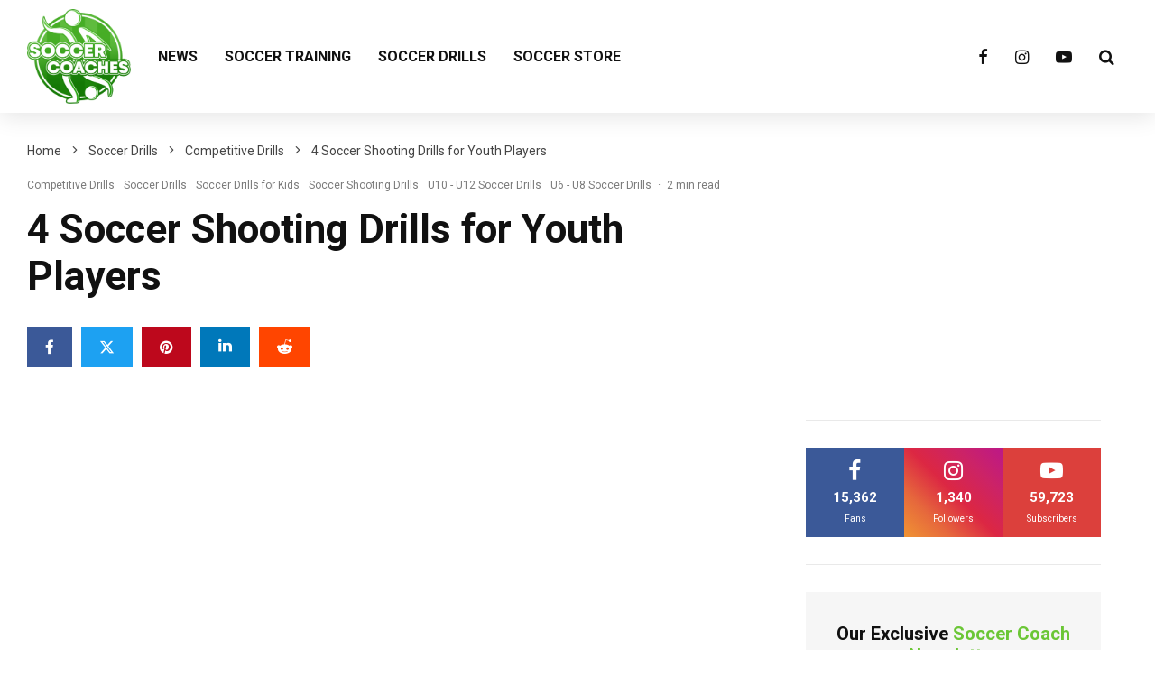

--- FILE ---
content_type: text/html; charset=UTF-8
request_url: https://soccer-coaches.com/4-soccer-shooting-drills-youth-players/
body_size: 26445
content:
<!DOCTYPE html>
<html lang="en-US">
<head>
	<meta charset="UTF-8">
			<meta name="viewport" content="width=device-width, initial-scale=1">
		<link rel="profile" href="http://gmpg.org/xfn/11">
		<meta name="theme-color" content="#51bc4b">
	<meta name='robots' content='index, follow, max-image-preview:large, max-snippet:-1, max-video-preview:-1' />
	<style>img:is([sizes="auto" i], [sizes^="auto," i]) { contain-intrinsic-size: 3000px 1500px }</style>
	
	<!-- This site is optimized with the Yoast SEO plugin v25.1 - https://yoast.com/wordpress/plugins/seo/ -->
	<title>4 Soccer Shooting Drills for Youth Players - Soccer-Coaches</title>
	<link rel="canonical" href="https://soccer-coaches.com/4-soccer-shooting-drills-youth-players/" />
	<meta property="og:locale" content="en_US" />
	<meta property="og:type" content="article" />
	<meta property="og:title" content="4 Soccer Shooting Drills for Youth Players - Soccer-Coaches" />
	<meta property="og:description" content="With these&nbsp;4 basic soccer shooting drills you will help your young players to improve their finishing in front of the goal. We are often amazed by the seeming simplicity with which players like Messi and Ronaldo can score goals and dominate games. Although both showed exceptional talent from an early age. What got them to where they are today is consistent hard work, dedication, and confidence in themselves. Tim Notke a high school basketball coach famously said: Hard work beats [&hellip;]" />
	<meta property="og:url" content="https://soccer-coaches.com/4-soccer-shooting-drills-youth-players/" />
	<meta property="og:site_name" content="Soccer-Coaches" />
	<meta property="article:publisher" content="https://www.facebook.com/soccercoaches" />
	<meta property="article:published_time" content="2019-05-02T18:17:12+00:00" />
	<meta property="article:modified_time" content="2024-02-10T09:12:23+00:00" />
	<meta property="og:image" content="https://soccer-coaches.com/wp-content/uploads/2020/05/soccer-shooting-drills-youth-soccer.png" />
	<meta property="og:image:width" content="1068" />
	<meta property="og:image:height" content="601" />
	<meta property="og:image:type" content="image/png" />
	<meta name="author" content="Nils" />
	<meta name="twitter:card" content="summary_large_image" />
	<meta name="twitter:creator" content="@coaches_soccer" />
	<meta name="twitter:site" content="@coaches_soccer" />
	<meta name="twitter:label1" content="Written by" />
	<meta name="twitter:data1" content="Nils" />
	<meta name="twitter:label2" content="Est. reading time" />
	<meta name="twitter:data2" content="3 minutes" />
	<script type="application/ld+json" class="yoast-schema-graph">{"@context":"https://schema.org","@graph":[{"@type":"Article","@id":"https://soccer-coaches.com/4-soccer-shooting-drills-youth-players/#article","isPartOf":{"@id":"https://soccer-coaches.com/4-soccer-shooting-drills-youth-players/"},"author":{"name":"Nils","@id":"https://soccer-coaches.com/#/schema/person/649f9e9b4b27d400a0ae604b7af0e843"},"headline":"4 Soccer Shooting Drills for Youth Players","datePublished":"2019-05-02T18:17:12+00:00","dateModified":"2024-02-10T09:12:23+00:00","mainEntityOfPage":{"@id":"https://soccer-coaches.com/4-soccer-shooting-drills-youth-players/"},"wordCount":345,"commentCount":0,"publisher":{"@id":"https://soccer-coaches.com/#organization"},"image":{"@id":"https://soccer-coaches.com/4-soccer-shooting-drills-youth-players/#primaryimage"},"thumbnailUrl":"https://soccer-coaches.com/wp-content/uploads/2020/05/soccer-shooting-drills-youth-soccer.png","articleSection":["Competitive Drills","Soccer Drills","Soccer Drills for Kids","Soccer Shooting Drills","U10 - U12 Soccer Drills","U6 - U8 Soccer Drills"],"inLanguage":"en-US","potentialAction":[{"@type":"CommentAction","name":"Comment","target":["https://soccer-coaches.com/4-soccer-shooting-drills-youth-players/#respond"]}]},{"@type":"WebPage","@id":"https://soccer-coaches.com/4-soccer-shooting-drills-youth-players/","url":"https://soccer-coaches.com/4-soccer-shooting-drills-youth-players/","name":"4 Soccer Shooting Drills for Youth Players - Soccer-Coaches","isPartOf":{"@id":"https://soccer-coaches.com/#website"},"primaryImageOfPage":{"@id":"https://soccer-coaches.com/4-soccer-shooting-drills-youth-players/#primaryimage"},"image":{"@id":"https://soccer-coaches.com/4-soccer-shooting-drills-youth-players/#primaryimage"},"thumbnailUrl":"https://soccer-coaches.com/wp-content/uploads/2020/05/soccer-shooting-drills-youth-soccer.png","datePublished":"2019-05-02T18:17:12+00:00","dateModified":"2024-02-10T09:12:23+00:00","breadcrumb":{"@id":"https://soccer-coaches.com/4-soccer-shooting-drills-youth-players/#breadcrumb"},"inLanguage":"en-US","potentialAction":[{"@type":"ReadAction","target":["https://soccer-coaches.com/4-soccer-shooting-drills-youth-players/"]}]},{"@type":"ImageObject","inLanguage":"en-US","@id":"https://soccer-coaches.com/4-soccer-shooting-drills-youth-players/#primaryimage","url":"https://soccer-coaches.com/wp-content/uploads/2020/05/soccer-shooting-drills-youth-soccer.png","contentUrl":"https://soccer-coaches.com/wp-content/uploads/2020/05/soccer-shooting-drills-youth-soccer.png","width":1068,"height":601},{"@type":"BreadcrumbList","@id":"https://soccer-coaches.com/4-soccer-shooting-drills-youth-players/#breadcrumb","itemListElement":[{"@type":"ListItem","position":1,"name":"Home","item":"https://soccer-coaches.com/"},{"@type":"ListItem","position":2,"name":"4 Soccer Shooting Drills for Youth Players"}]},{"@type":"WebSite","@id":"https://soccer-coaches.com/#website","url":"https://soccer-coaches.com/","name":"Soccer-Coaches","description":"Free Soccer Drills, Training and Exercises","publisher":{"@id":"https://soccer-coaches.com/#organization"},"potentialAction":[{"@type":"SearchAction","target":{"@type":"EntryPoint","urlTemplate":"https://soccer-coaches.com/?s={search_term_string}"},"query-input":{"@type":"PropertyValueSpecification","valueRequired":true,"valueName":"search_term_string"}}],"inLanguage":"en-US"},{"@type":"Organization","@id":"https://soccer-coaches.com/#organization","name":"Soccer-Coaches","url":"https://soccer-coaches.com/","logo":{"@type":"ImageObject","inLanguage":"en-US","@id":"https://soccer-coaches.com/#/schema/logo/image/","url":"https://soccer-coaches.com/wp-content/uploads/2023/10/soccer-coaches-logo.png","contentUrl":"https://soccer-coaches.com/wp-content/uploads/2023/10/soccer-coaches-logo.png","width":300,"height":275,"caption":"Soccer-Coaches"},"image":{"@id":"https://soccer-coaches.com/#/schema/logo/image/"},"sameAs":["https://www.facebook.com/soccercoaches","https://x.com/coaches_soccer","https://www.instagram.com/soccer.coaches"]},{"@type":"Person","@id":"https://soccer-coaches.com/#/schema/person/649f9e9b4b27d400a0ae604b7af0e843","name":"Nils","image":{"@type":"ImageObject","inLanguage":"en-US","@id":"https://soccer-coaches.com/#/schema/person/image/","url":"https://secure.gravatar.com/avatar/42580104c41064b6fcf595015afa05a58ffdb340a4eb90f86ee06cd4347d1abb?s=96&d=mm&r=g","contentUrl":"https://secure.gravatar.com/avatar/42580104c41064b6fcf595015afa05a58ffdb340a4eb90f86ee06cd4347d1abb?s=96&d=mm&r=g","caption":"Nils"},"sameAs":["http://soccer-coaches.com.cloud8-vm179.de-nserver.de"]}]}</script>
	<!-- / Yoast SEO plugin. -->


<link rel='dns-prefetch' href='//www.googletagmanager.com' />
<link rel='dns-prefetch' href='//fonts.googleapis.com' />
<link rel="alternate" type="application/rss+xml" title="Soccer-Coaches &raquo; Feed" href="https://soccer-coaches.com/feed/" />
<link rel="alternate" type="application/rss+xml" title="Soccer-Coaches &raquo; Comments Feed" href="https://soccer-coaches.com/comments/feed/" />
<link rel="alternate" type="application/rss+xml" title="Soccer-Coaches &raquo; 4 Soccer Shooting Drills for Youth Players Comments Feed" href="https://soccer-coaches.com/4-soccer-shooting-drills-youth-players/feed/" />
<script type="text/javascript">
/* <![CDATA[ */
window._wpemojiSettings = {"baseUrl":"https:\/\/s.w.org\/images\/core\/emoji\/16.0.1\/72x72\/","ext":".png","svgUrl":"https:\/\/s.w.org\/images\/core\/emoji\/16.0.1\/svg\/","svgExt":".svg","source":{"concatemoji":"https:\/\/soccer-coaches.com\/wp-includes\/js\/wp-emoji-release.min.js?ver=6.8.3"}};
/*! This file is auto-generated */
!function(s,n){var o,i,e;function c(e){try{var t={supportTests:e,timestamp:(new Date).valueOf()};sessionStorage.setItem(o,JSON.stringify(t))}catch(e){}}function p(e,t,n){e.clearRect(0,0,e.canvas.width,e.canvas.height),e.fillText(t,0,0);var t=new Uint32Array(e.getImageData(0,0,e.canvas.width,e.canvas.height).data),a=(e.clearRect(0,0,e.canvas.width,e.canvas.height),e.fillText(n,0,0),new Uint32Array(e.getImageData(0,0,e.canvas.width,e.canvas.height).data));return t.every(function(e,t){return e===a[t]})}function u(e,t){e.clearRect(0,0,e.canvas.width,e.canvas.height),e.fillText(t,0,0);for(var n=e.getImageData(16,16,1,1),a=0;a<n.data.length;a++)if(0!==n.data[a])return!1;return!0}function f(e,t,n,a){switch(t){case"flag":return n(e,"\ud83c\udff3\ufe0f\u200d\u26a7\ufe0f","\ud83c\udff3\ufe0f\u200b\u26a7\ufe0f")?!1:!n(e,"\ud83c\udde8\ud83c\uddf6","\ud83c\udde8\u200b\ud83c\uddf6")&&!n(e,"\ud83c\udff4\udb40\udc67\udb40\udc62\udb40\udc65\udb40\udc6e\udb40\udc67\udb40\udc7f","\ud83c\udff4\u200b\udb40\udc67\u200b\udb40\udc62\u200b\udb40\udc65\u200b\udb40\udc6e\u200b\udb40\udc67\u200b\udb40\udc7f");case"emoji":return!a(e,"\ud83e\udedf")}return!1}function g(e,t,n,a){var r="undefined"!=typeof WorkerGlobalScope&&self instanceof WorkerGlobalScope?new OffscreenCanvas(300,150):s.createElement("canvas"),o=r.getContext("2d",{willReadFrequently:!0}),i=(o.textBaseline="top",o.font="600 32px Arial",{});return e.forEach(function(e){i[e]=t(o,e,n,a)}),i}function t(e){var t=s.createElement("script");t.src=e,t.defer=!0,s.head.appendChild(t)}"undefined"!=typeof Promise&&(o="wpEmojiSettingsSupports",i=["flag","emoji"],n.supports={everything:!0,everythingExceptFlag:!0},e=new Promise(function(e){s.addEventListener("DOMContentLoaded",e,{once:!0})}),new Promise(function(t){var n=function(){try{var e=JSON.parse(sessionStorage.getItem(o));if("object"==typeof e&&"number"==typeof e.timestamp&&(new Date).valueOf()<e.timestamp+604800&&"object"==typeof e.supportTests)return e.supportTests}catch(e){}return null}();if(!n){if("undefined"!=typeof Worker&&"undefined"!=typeof OffscreenCanvas&&"undefined"!=typeof URL&&URL.createObjectURL&&"undefined"!=typeof Blob)try{var e="postMessage("+g.toString()+"("+[JSON.stringify(i),f.toString(),p.toString(),u.toString()].join(",")+"));",a=new Blob([e],{type:"text/javascript"}),r=new Worker(URL.createObjectURL(a),{name:"wpTestEmojiSupports"});return void(r.onmessage=function(e){c(n=e.data),r.terminate(),t(n)})}catch(e){}c(n=g(i,f,p,u))}t(n)}).then(function(e){for(var t in e)n.supports[t]=e[t],n.supports.everything=n.supports.everything&&n.supports[t],"flag"!==t&&(n.supports.everythingExceptFlag=n.supports.everythingExceptFlag&&n.supports[t]);n.supports.everythingExceptFlag=n.supports.everythingExceptFlag&&!n.supports.flag,n.DOMReady=!1,n.readyCallback=function(){n.DOMReady=!0}}).then(function(){return e}).then(function(){var e;n.supports.everything||(n.readyCallback(),(e=n.source||{}).concatemoji?t(e.concatemoji):e.wpemoji&&e.twemoji&&(t(e.twemoji),t(e.wpemoji)))}))}((window,document),window._wpemojiSettings);
/* ]]> */
</script>
<style id='wp-emoji-styles-inline-css' type='text/css'>

	img.wp-smiley, img.emoji {
		display: inline !important;
		border: none !important;
		box-shadow: none !important;
		height: 1em !important;
		width: 1em !important;
		margin: 0 0.07em !important;
		vertical-align: -0.1em !important;
		background: none !important;
		padding: 0 !important;
	}
</style>
<link rel='stylesheet' id='wp-block-library-css' href='https://soccer-coaches.com/wp-includes/css/dist/block-library/style.min.css?ver=6.8.3' type='text/css' media='all' />
<style id='classic-theme-styles-inline-css' type='text/css'>
/*! This file is auto-generated */
.wp-block-button__link{color:#fff;background-color:#32373c;border-radius:9999px;box-shadow:none;text-decoration:none;padding:calc(.667em + 2px) calc(1.333em + 2px);font-size:1.125em}.wp-block-file__button{background:#32373c;color:#fff;text-decoration:none}
</style>
<link rel='stylesheet' id='lets-info-up-block-css' href='https://soccer-coaches.com/wp-content/plugins/lets-info-up/frontend/css/style.min.css?ver=1.4.9' type='text/css' media='all' />
<style id='global-styles-inline-css' type='text/css'>
:root{--wp--preset--aspect-ratio--square: 1;--wp--preset--aspect-ratio--4-3: 4/3;--wp--preset--aspect-ratio--3-4: 3/4;--wp--preset--aspect-ratio--3-2: 3/2;--wp--preset--aspect-ratio--2-3: 2/3;--wp--preset--aspect-ratio--16-9: 16/9;--wp--preset--aspect-ratio--9-16: 9/16;--wp--preset--color--black: #000000;--wp--preset--color--cyan-bluish-gray: #abb8c3;--wp--preset--color--white: #ffffff;--wp--preset--color--pale-pink: #f78da7;--wp--preset--color--vivid-red: #cf2e2e;--wp--preset--color--luminous-vivid-orange: #ff6900;--wp--preset--color--luminous-vivid-amber: #fcb900;--wp--preset--color--light-green-cyan: #7bdcb5;--wp--preset--color--vivid-green-cyan: #00d084;--wp--preset--color--pale-cyan-blue: #8ed1fc;--wp--preset--color--vivid-cyan-blue: #0693e3;--wp--preset--color--vivid-purple: #9b51e0;--wp--preset--gradient--vivid-cyan-blue-to-vivid-purple: linear-gradient(135deg,rgba(6,147,227,1) 0%,rgb(155,81,224) 100%);--wp--preset--gradient--light-green-cyan-to-vivid-green-cyan: linear-gradient(135deg,rgb(122,220,180) 0%,rgb(0,208,130) 100%);--wp--preset--gradient--luminous-vivid-amber-to-luminous-vivid-orange: linear-gradient(135deg,rgba(252,185,0,1) 0%,rgba(255,105,0,1) 100%);--wp--preset--gradient--luminous-vivid-orange-to-vivid-red: linear-gradient(135deg,rgba(255,105,0,1) 0%,rgb(207,46,46) 100%);--wp--preset--gradient--very-light-gray-to-cyan-bluish-gray: linear-gradient(135deg,rgb(238,238,238) 0%,rgb(169,184,195) 100%);--wp--preset--gradient--cool-to-warm-spectrum: linear-gradient(135deg,rgb(74,234,220) 0%,rgb(151,120,209) 20%,rgb(207,42,186) 40%,rgb(238,44,130) 60%,rgb(251,105,98) 80%,rgb(254,248,76) 100%);--wp--preset--gradient--blush-light-purple: linear-gradient(135deg,rgb(255,206,236) 0%,rgb(152,150,240) 100%);--wp--preset--gradient--blush-bordeaux: linear-gradient(135deg,rgb(254,205,165) 0%,rgb(254,45,45) 50%,rgb(107,0,62) 100%);--wp--preset--gradient--luminous-dusk: linear-gradient(135deg,rgb(255,203,112) 0%,rgb(199,81,192) 50%,rgb(65,88,208) 100%);--wp--preset--gradient--pale-ocean: linear-gradient(135deg,rgb(255,245,203) 0%,rgb(182,227,212) 50%,rgb(51,167,181) 100%);--wp--preset--gradient--electric-grass: linear-gradient(135deg,rgb(202,248,128) 0%,rgb(113,206,126) 100%);--wp--preset--gradient--midnight: linear-gradient(135deg,rgb(2,3,129) 0%,rgb(40,116,252) 100%);--wp--preset--font-size--small: 13px;--wp--preset--font-size--medium: 20px;--wp--preset--font-size--large: 36px;--wp--preset--font-size--x-large: 42px;--wp--preset--spacing--20: 0.44rem;--wp--preset--spacing--30: 0.67rem;--wp--preset--spacing--40: 1rem;--wp--preset--spacing--50: 1.5rem;--wp--preset--spacing--60: 2.25rem;--wp--preset--spacing--70: 3.38rem;--wp--preset--spacing--80: 5.06rem;--wp--preset--shadow--natural: 6px 6px 9px rgba(0, 0, 0, 0.2);--wp--preset--shadow--deep: 12px 12px 50px rgba(0, 0, 0, 0.4);--wp--preset--shadow--sharp: 6px 6px 0px rgba(0, 0, 0, 0.2);--wp--preset--shadow--outlined: 6px 6px 0px -3px rgba(255, 255, 255, 1), 6px 6px rgba(0, 0, 0, 1);--wp--preset--shadow--crisp: 6px 6px 0px rgba(0, 0, 0, 1);}:where(.is-layout-flex){gap: 0.5em;}:where(.is-layout-grid){gap: 0.5em;}body .is-layout-flex{display: flex;}.is-layout-flex{flex-wrap: wrap;align-items: center;}.is-layout-flex > :is(*, div){margin: 0;}body .is-layout-grid{display: grid;}.is-layout-grid > :is(*, div){margin: 0;}:where(.wp-block-columns.is-layout-flex){gap: 2em;}:where(.wp-block-columns.is-layout-grid){gap: 2em;}:where(.wp-block-post-template.is-layout-flex){gap: 1.25em;}:where(.wp-block-post-template.is-layout-grid){gap: 1.25em;}.has-black-color{color: var(--wp--preset--color--black) !important;}.has-cyan-bluish-gray-color{color: var(--wp--preset--color--cyan-bluish-gray) !important;}.has-white-color{color: var(--wp--preset--color--white) !important;}.has-pale-pink-color{color: var(--wp--preset--color--pale-pink) !important;}.has-vivid-red-color{color: var(--wp--preset--color--vivid-red) !important;}.has-luminous-vivid-orange-color{color: var(--wp--preset--color--luminous-vivid-orange) !important;}.has-luminous-vivid-amber-color{color: var(--wp--preset--color--luminous-vivid-amber) !important;}.has-light-green-cyan-color{color: var(--wp--preset--color--light-green-cyan) !important;}.has-vivid-green-cyan-color{color: var(--wp--preset--color--vivid-green-cyan) !important;}.has-pale-cyan-blue-color{color: var(--wp--preset--color--pale-cyan-blue) !important;}.has-vivid-cyan-blue-color{color: var(--wp--preset--color--vivid-cyan-blue) !important;}.has-vivid-purple-color{color: var(--wp--preset--color--vivid-purple) !important;}.has-black-background-color{background-color: var(--wp--preset--color--black) !important;}.has-cyan-bluish-gray-background-color{background-color: var(--wp--preset--color--cyan-bluish-gray) !important;}.has-white-background-color{background-color: var(--wp--preset--color--white) !important;}.has-pale-pink-background-color{background-color: var(--wp--preset--color--pale-pink) !important;}.has-vivid-red-background-color{background-color: var(--wp--preset--color--vivid-red) !important;}.has-luminous-vivid-orange-background-color{background-color: var(--wp--preset--color--luminous-vivid-orange) !important;}.has-luminous-vivid-amber-background-color{background-color: var(--wp--preset--color--luminous-vivid-amber) !important;}.has-light-green-cyan-background-color{background-color: var(--wp--preset--color--light-green-cyan) !important;}.has-vivid-green-cyan-background-color{background-color: var(--wp--preset--color--vivid-green-cyan) !important;}.has-pale-cyan-blue-background-color{background-color: var(--wp--preset--color--pale-cyan-blue) !important;}.has-vivid-cyan-blue-background-color{background-color: var(--wp--preset--color--vivid-cyan-blue) !important;}.has-vivid-purple-background-color{background-color: var(--wp--preset--color--vivid-purple) !important;}.has-black-border-color{border-color: var(--wp--preset--color--black) !important;}.has-cyan-bluish-gray-border-color{border-color: var(--wp--preset--color--cyan-bluish-gray) !important;}.has-white-border-color{border-color: var(--wp--preset--color--white) !important;}.has-pale-pink-border-color{border-color: var(--wp--preset--color--pale-pink) !important;}.has-vivid-red-border-color{border-color: var(--wp--preset--color--vivid-red) !important;}.has-luminous-vivid-orange-border-color{border-color: var(--wp--preset--color--luminous-vivid-orange) !important;}.has-luminous-vivid-amber-border-color{border-color: var(--wp--preset--color--luminous-vivid-amber) !important;}.has-light-green-cyan-border-color{border-color: var(--wp--preset--color--light-green-cyan) !important;}.has-vivid-green-cyan-border-color{border-color: var(--wp--preset--color--vivid-green-cyan) !important;}.has-pale-cyan-blue-border-color{border-color: var(--wp--preset--color--pale-cyan-blue) !important;}.has-vivid-cyan-blue-border-color{border-color: var(--wp--preset--color--vivid-cyan-blue) !important;}.has-vivid-purple-border-color{border-color: var(--wp--preset--color--vivid-purple) !important;}.has-vivid-cyan-blue-to-vivid-purple-gradient-background{background: var(--wp--preset--gradient--vivid-cyan-blue-to-vivid-purple) !important;}.has-light-green-cyan-to-vivid-green-cyan-gradient-background{background: var(--wp--preset--gradient--light-green-cyan-to-vivid-green-cyan) !important;}.has-luminous-vivid-amber-to-luminous-vivid-orange-gradient-background{background: var(--wp--preset--gradient--luminous-vivid-amber-to-luminous-vivid-orange) !important;}.has-luminous-vivid-orange-to-vivid-red-gradient-background{background: var(--wp--preset--gradient--luminous-vivid-orange-to-vivid-red) !important;}.has-very-light-gray-to-cyan-bluish-gray-gradient-background{background: var(--wp--preset--gradient--very-light-gray-to-cyan-bluish-gray) !important;}.has-cool-to-warm-spectrum-gradient-background{background: var(--wp--preset--gradient--cool-to-warm-spectrum) !important;}.has-blush-light-purple-gradient-background{background: var(--wp--preset--gradient--blush-light-purple) !important;}.has-blush-bordeaux-gradient-background{background: var(--wp--preset--gradient--blush-bordeaux) !important;}.has-luminous-dusk-gradient-background{background: var(--wp--preset--gradient--luminous-dusk) !important;}.has-pale-ocean-gradient-background{background: var(--wp--preset--gradient--pale-ocean) !important;}.has-electric-grass-gradient-background{background: var(--wp--preset--gradient--electric-grass) !important;}.has-midnight-gradient-background{background: var(--wp--preset--gradient--midnight) !important;}.has-small-font-size{font-size: var(--wp--preset--font-size--small) !important;}.has-medium-font-size{font-size: var(--wp--preset--font-size--medium) !important;}.has-large-font-size{font-size: var(--wp--preset--font-size--large) !important;}.has-x-large-font-size{font-size: var(--wp--preset--font-size--x-large) !important;}
:where(.wp-block-post-template.is-layout-flex){gap: 1.25em;}:where(.wp-block-post-template.is-layout-grid){gap: 1.25em;}
:where(.wp-block-columns.is-layout-flex){gap: 2em;}:where(.wp-block-columns.is-layout-grid){gap: 2em;}
:root :where(.wp-block-pullquote){font-size: 1.5em;line-height: 1.6;}
</style>
<link rel='stylesheet' id='lets-review-api-css' href='https://soccer-coaches.com/wp-content/plugins/lets-review/assets/css/style-api.min.css?ver=3.4.3' type='text/css' media='all' />
<link rel='stylesheet' id='font-awesome-css' href='https://soccer-coaches.com/wp-content/plugins/lets-review/assets/fonts/fontawesome/css/fontawesome.min.css?ver=3.4.3' type='text/css' media='all' />
<link rel='stylesheet' id='font-awesome-regular-css' href='https://soccer-coaches.com/wp-content/plugins/lets-review/assets/fonts/fontawesome/css/regular.min.css?ver=3.4.3' type='text/css' media='all' />
<link rel='stylesheet' id='font-awesome-solid-css' href='https://soccer-coaches.com/wp-content/plugins/lets-review/assets/fonts/fontawesome/css/solid.min.css?ver=3.4.3' type='text/css' media='all' />
<link rel='stylesheet' id='lets-live-blog-css' href='https://soccer-coaches.com/wp-content/plugins/lets-live-blog/frontend/css/style.min.css?ver=1.2.2' type='text/css' media='all' />
<link rel='stylesheet' id='lets-live-blog-icons-css' href='https://soccer-coaches.com/wp-content/plugins/lets-live-blog/frontend/css/fonts/style.css?ver=1.2.2' type='text/css' media='all' />
<link rel='stylesheet' id='zeen-style-css' href='https://soccer-coaches.com/wp-content/themes/zeen/assets/css/style.min.css?ver=1747222422' type='text/css' media='all' />
<style id='zeen-style-inline-css' type='text/css'>
.content-bg, .block-skin-5:not(.skin-inner), .block-skin-5.skin-inner > .tipi-row-inner-style, .article-layout-skin-1.title-cut-bl .hero-wrap .meta:before, .article-layout-skin-1.title-cut-bc .hero-wrap .meta:before, .article-layout-skin-1.title-cut-bl .hero-wrap .share-it:before, .article-layout-skin-1.title-cut-bc .hero-wrap .share-it:before, .standard-archive .page-header, .skin-dark .flickity-viewport, .zeen__var__options label { background: #ffffff;}a.zeen-pin-it{position: absolute}.background.mask {background-color: transparent}.side-author__wrap .mask a {display:inline-block;height:70px}.timed-pup,.modal-wrap {position:fixed;visibility:hidden}.to-top__fixed .to-top a{background-color:#000000; color: #fff}.site-inner { background-color: #fff; }.splitter svg g { fill: #fff; }.inline-post .block article .title { font-size: 20px;}.fontfam-1 { font-family: 'Roboto',sans-serif!important;}input,input[type="number"],.body-f1, .quotes-f1 blockquote, .quotes-f1 q, .by-f1 .byline, .sub-f1 .subtitle, .wh-f1 .widget-title, .headings-f1 h1, .headings-f1 h2, .headings-f1 h3, .headings-f1 h4, .headings-f1 h5, .headings-f1 h6, .font-1, div.jvectormap-tip {font-family:'Roboto',sans-serif;font-weight: 700;font-style: normal;}.fontfam-2 { font-family:'Roboto',sans-serif!important; }input[type=submit], button, .tipi-button,.button,.wpcf7-submit,.button__back__home,.body-f2, .quotes-f2 blockquote, .quotes-f2 q, .by-f2 .byline, .sub-f2 .subtitle, .wh-f2 .widget-title, .headings-f2 h1, .headings-f2 h2, .headings-f2 h3, .headings-f2 h4, .headings-f2 h5, .headings-f2 h6, .font-2 {font-family:'Roboto',sans-serif;font-weight: 400;font-style: normal;}.fontfam-3 { font-family:'Roboto',sans-serif!important;}.body-f3, .quotes-f3 blockquote, .quotes-f3 q, .by-f3 .byline, .sub-f3 .subtitle, .wh-f3 .widget-title, .headings-f3 h1, .headings-f3 h2, .headings-f3 h3, .headings-f3 h4, .headings-f3 h5, .headings-f3 h6, .font-3 {font-family:'Roboto',sans-serif;font-style: normal;font-weight: 500;}.tipi-row, .tipi-builder-on .contents-wrap > p { max-width: 1360px ; }.slider-columns--3 article { width: 403.33333333333px }.slider-columns--2 article { width: 620px }.slider-columns--4 article { width: 295px }.single .site-content .tipi-row { max-width: 1360px ; }.single-product .site-content .tipi-row { max-width: 1360px ; }.date--secondary { color: #ffffff; }.date--main { color: #51bc4b; }.global-accent-border { border-color: #51bc4b; }.trending-accent-border { border-color: #51bc4b; }.trending-accent-bg { border-color: #51bc4b; }.wpcf7-submit, .tipi-button.block-loader { background: #18181e; }.wpcf7-submit:hover, .tipi-button.block-loader:hover { background: #111; }.tipi-button.block-loader { color: #fff!important; }.wpcf7-submit { background: #18181e; }.wpcf7-submit:hover { background: #111; }.global-accent-bg, .icon-base-2:hover .icon-bg, #progress { background-color: #51bc4b; }.global-accent-text, .mm-submenu-2 .mm-51 .menu-wrap > .sub-menu > li > a { color: #51bc4b; }body { color:#444;}.excerpt { color:#666666;}.mode--alt--b .excerpt, .block-skin-2 .excerpt, .block-skin-2 .preview-classic .custom-button__fill-2 { color:#888!important;}.read-more-wrap { color:#636363;}.logo-fallback a { color:#000!important;}.site-mob-header .logo-fallback a { color:#000!important;}blockquote:not(.comment-excerpt) { color:#111;}.mode--alt--b blockquote:not(.comment-excerpt), .mode--alt--b .block-skin-0.block-wrap-quote .block-wrap-quote blockquote:not(.comment-excerpt), .mode--alt--b .block-skin-0.block-wrap-quote .block-wrap-quote blockquote:not(.comment-excerpt) span { color:#fff!important;}.byline, .byline a { color:#7a7a7a;}.mode--alt--b .block-wrap-classic .byline, .mode--alt--b .block-wrap-classic .byline a, .mode--alt--b .block-wrap-thumbnail .byline, .mode--alt--b .block-wrap-thumbnail .byline a, .block-skin-2 .byline a, .block-skin-2 .byline { color:#888;}.preview-classic .meta .title, .preview-thumbnail .meta .title,.preview-56 .meta .title{ color:#111;}h1, h2, h3, h4, h5, h6, .block-title { color:#111;}.sidebar-widget  .widget-title { color:#111!important;}.link-color-wrap p > a, .link-color-wrap p > em a, .link-color-wrap p > strong a {
			text-decoration: underline; text-decoration-color: #2cffbd; text-decoration-thickness: 4px; text-decoration-style:solid}.link-color-wrap a, .woocommerce-Tabs-panel--description a { color: #51bc4b; }.mode--alt--b .link-color-wrap a, .mode--alt--b .woocommerce-Tabs-panel--description a { color: #51bc4b; }.copyright, .site-footer .bg-area-inner .copyright a { color: #838383; }.link-color-wrap a:hover { color: #111111; }.mode--alt--b .link-color-wrap a:hover { color: #555; }body{line-height:1.66}input[type=submit], button, .tipi-button,.button,.wpcf7-submit,.button__back__home{letter-spacing:0.03em}.sub-menu a:not(.tipi-button){letter-spacing:0.1em}.widget-title{letter-spacing:0.15em}html, body{font-size:15px}.byline{font-size:12px}input[type=submit], button, .tipi-button,.button,.wpcf7-submit,.button__back__home{font-size:11px}.excerpt{font-size:15px}.logo-fallback, .secondary-wrap .logo-fallback a{font-size:22px}.logo span{font-size:12px}.breadcrumbs{font-size:10px}.hero-meta.tipi-s-typo .title{font-size:24px}.hero-meta.tipi-s-typo .subtitle{font-size:15px}.hero-meta.tipi-m-typo .title{font-size:24px}.hero-meta.tipi-m-typo .subtitle{font-size:15px}.hero-meta.tipi-xl-typo .title{font-size:24px}.hero-meta.tipi-xl-typo .subtitle{font-size:15px}.block-html-content h1, .single-content .entry-content h1{font-size:20px}.block-html-content h2, .single-content .entry-content h2{font-size:20px}.block-html-content h3, .single-content .entry-content h3{font-size:20px}.block-html-content h4, .single-content .entry-content h4{font-size:20px}.block-html-content h5, .single-content .entry-content h5{font-size:18px}.footer-block-links{font-size:8px}blockquote, q{font-size:20px}.site-footer .copyright{font-size:12px}.footer-navigation{font-size:12px}.site-footer .menu-icons{font-size:12px}.block-title, .page-title{font-size:24px}.block-subtitle{font-size:18px}.block-col-self .preview-2 .title{font-size:22px}.block-wrap-classic .tipi-m-typo .title-wrap .title{font-size:22px}.tipi-s-typo .title, .ppl-s-3 .tipi-s-typo .title, .zeen-col--wide .ppl-s-3 .tipi-s-typo .title, .preview-1 .title, .preview-21:not(.tipi-xs-typo) .title{font-size:22px}.tipi-xs-typo .title, .tipi-basket-wrap .basket-item .title{font-size:15px}.meta .read-more-wrap{font-size:11px}.widget-title{font-size:12px}.split-1:not(.preview-thumbnail) .mask{-webkit-flex: 0 0 calc( 40% - 15px);
					-ms-flex: 0 0 calc( 40% - 15px);
					flex: 0 0 calc( 40% - 15px);
					width: calc( 40% - 15px);}.preview-thumbnail .mask{-webkit-flex: 0 0 65px;
					-ms-flex: 0 0 65px;
					flex: 0 0 65px;
					width: 65px;}.footer-lower-area{padding-top:40px}.footer-lower-area{padding-bottom:40px}.footer-upper-area{padding-bottom:40px}.footer-upper-area{padding-top:40px}.footer-widget-wrap{padding-bottom:40px}.footer-widget-wrap{padding-top:40px}.tipi-button-cta-header{font-size:12px}.tipi-button.block-loader, .wpcf7-submit, .mc4wp-form-fields button { font-weight: 700;}.subtitle {font-style:italic!important;}.main-navigation .horizontal-menu, .main-navigation .menu-item, .main-navigation .menu-icon .menu-icon--text,  .main-navigation .tipi-i-search span { font-weight: 700;}.secondary-wrap .menu-secondary li, .secondary-wrap .menu-item, .secondary-wrap .menu-icon .menu-icon--text {font-weight: 700;}.footer-lower-area, .footer-lower-area .menu-item, .footer-lower-area .menu-icon span {font-weight: 700;}.widget-title {font-weight: 700!important;}input[type=submit], button, .tipi-button,.button,.wpcf7-submit,.button__back__home{ text-transform: uppercase; }.entry-title{ text-transform: none; }.logo-fallback{ text-transform: none; }.block-wrap-slider .title-wrap .title{ text-transform: none; }.block-wrap-grid .title-wrap .title, .tile-design-4 .meta .title-wrap .title{ text-transform: none; }.block-wrap-classic .title-wrap .title{ text-transform: none; }.block-title{ text-transform: none; }.meta .excerpt .read-more{ text-transform: uppercase; }.preview-grid .read-more{ text-transform: uppercase; }.block-subtitle{ text-transform: none; }.byline{ text-transform: none; }.widget-title{ text-transform: uppercase; }.main-navigation .menu-item, .main-navigation .menu-icon .menu-icon--text{ text-transform: uppercase; }.secondary-navigation, .secondary-wrap .menu-icon .menu-icon--text{ text-transform: uppercase; }.footer-lower-area .menu-item, .footer-lower-area .menu-icon span{ text-transform: uppercase; }.sub-menu a:not(.tipi-button){ text-transform: none; }.site-mob-header .menu-item, .site-mob-header .menu-icon span{ text-transform: uppercase; }.single-content .entry-content h1, .single-content .entry-content h2, .single-content .entry-content h3, .single-content .entry-content h4, .single-content .entry-content h5, .single-content .entry-content h6, .meta__full h1, .meta__full h2, .meta__full h3, .meta__full h4, .meta__full h5, .bbp__thread__title{ text-transform: none; }.mm-submenu-2 .mm-11 .menu-wrap > *, .mm-submenu-2 .mm-31 .menu-wrap > *, .mm-submenu-2 .mm-21 .menu-wrap > *, .mm-submenu-2 .mm-51 .menu-wrap > *  { border-top: 3px solid transparent; }.separation-border { margin-bottom: 30px; }.load-more-wrap-1 { padding-top: 30px; }.block-wrap-classic .inf-spacer + .block:not(.block-62) { margin-top: 30px; }.separation-border-style { border-bottom: 1px #e9e9e9 dotted;padding-bottom:30px;}.block-title-wrap-style .block-title:after, .block-title-wrap-style .block-title:before { border-top: 1px #eee solid;}.separation-border-v { background: #eee;}.separation-border-v { height: calc( 100% -  30px - 1px); }@media only screen and (max-width: 480px) {.separation-border-style { padding-bottom: 15px; }.separation-border { margin-bottom: 15px;}}.grid-spacing { border-top-width: 2px; }.sidebar-wrap .sidebar { padding-right: 30px; padding-left: 30px; padding-top:0px; padding-bottom:0px; }.sidebar-left .sidebar-wrap .sidebar { padding-right: 30px; padding-left: 30px; }@media only screen and (min-width: 481px) {.block-wrap-grid .block-title-area, .block-wrap-98 .block-piece-2 article:last-child { margin-bottom: -2px; }.block-wrap-92 .tipi-row-inner-box { margin-top: -2px; }.block-wrap-grid .only-filters { top: 2px; }.grid-spacing { border-right-width: 2px; }.block-wrap-grid:not(.block-wrap-81) .block { width: calc( 100% + 2px ); }}@media only screen and (max-width: 859px) {.mobile__design--side .mask {
		width: calc( 40% - 15px);
	}}@media only screen and (min-width: 860px) {input[type=submit], button, .tipi-button,.button,.wpcf7-submit,.button__back__home{letter-spacing:0.09em}.hero-meta.tipi-s-typo .title{font-size:30px}.hero-meta.tipi-s-typo .subtitle{font-size:18px}.hero-meta.tipi-m-typo .title{font-size:30px}.hero-meta.tipi-m-typo .subtitle{font-size:18px}.hero-meta.tipi-xl-typo .title{font-size:32px}.hero-meta.tipi-xl-typo .subtitle{font-size:18px}.block-html-content h1, .single-content .entry-content h1{font-size:30px}.block-html-content h2, .single-content .entry-content h2{font-size:30px}.block-html-content h3, .single-content .entry-content h3{font-size:24px}.block-html-content h4, .single-content .entry-content h4{font-size:24px}blockquote, q{font-size:25px}.main-navigation, .main-navigation .menu-icon--text{font-size:12px}.sub-menu a:not(.tipi-button){font-size:12px}.main-navigation .menu-icon, .main-navigation .trending-icon-solo{font-size:12px}.secondary-wrap-v .standard-drop>a,.secondary-wrap, .secondary-wrap a, .secondary-wrap .menu-icon--text{font-size:11px}.secondary-wrap .menu-icon, .secondary-wrap .menu-icon a, .secondary-wrap .trending-icon-solo{font-size:13px}.layout-side-info .details{width:130px;float:left}.title-contrast .hero-wrap { height: calc( 100vh - 70px ); }.block-col-self .block-71 .tipi-s-typo .title { font-size: 18px; }.zeen-col--narrow .block-wrap-classic .tipi-m-typo .title-wrap .title { font-size: 18px; }.mode--alt--b .footer-widget-area:not(.footer-widget-area-1) + .footer-lower-area { border-top:1px #333333 solid ; }.footer-widget-wrap { border-right:1px #333333 solid ; }.footer-widget-wrap .widget_search form, .footer-widget-wrap select { border-color:#333333; }.footer-widget-wrap .zeen-widget { border-bottom:1px #333333 solid ; }.footer-widget-wrap .zeen-widget .preview-thumbnail { border-bottom-color: #333333;}.secondary-wrap-v { width: 80px; }}@media only screen and (min-width: 1240px) {.hero-l .single-content {padding-top: 45px}body{line-height:1.8}html, body{font-size:17px}.excerpt{font-size:16px}.logo-fallback, .secondary-wrap .logo-fallback a{font-size:30px}.breadcrumbs{font-size:14px}.hero-meta.tipi-s-typo .title{font-size:36px}.hero-meta.tipi-m-typo .title{font-size:44px}.hero-meta.tipi-xl-typo .title{font-size:50px}.block-html-content h1, .single-content .entry-content h1{font-size:44px}.block-html-content h2, .single-content .entry-content h2{font-size:40px}.block-html-content h3, .single-content .entry-content h3{font-size:30px}.block-html-content h4, .single-content .entry-content h4{font-size:20px}.main-navigation, .main-navigation .menu-icon--text{font-size:16px}.sub-menu a:not(.tipi-button){font-size:15px}.main-navigation .menu-icon, .main-navigation .trending-icon-solo{font-size:18px}.block-title, .page-title{font-size:40px}.block-subtitle{font-size:20px}.block-col-self .preview-2 .title{font-size:36px}.block-wrap-classic .tipi-m-typo .title-wrap .title{font-size:30px}.tipi-s-typo .title, .ppl-s-3 .tipi-s-typo .title, .zeen-col--wide .ppl-s-3 .tipi-s-typo .title, .preview-1 .title, .preview-21:not(.tipi-xs-typo) .title{font-size:24px}.tipi-xs-typo .title, .tipi-basket-wrap .basket-item .title{font-size:14px}.meta .read-more-wrap{font-size:14px}.widget-title{font-size:10px}.split-1:not(.preview-thumbnail) .mask{-webkit-flex: 0 0 calc( 50% - 15px);
					-ms-flex: 0 0 calc( 50% - 15px);
					flex: 0 0 calc( 50% - 15px);
					width: calc( 50% - 15px);}.footer-lower-area{padding-top:90px}.footer-lower-area{padding-bottom:90px}.footer-upper-area{padding-bottom:50px}.footer-upper-area{padding-top:50px}.footer-widget-wrap{padding-bottom:50px}.footer-widget-wrap{padding-top:50px}}.main-menu-bar-color-1 .current-menu-item > a, .main-menu-bar-color-1 .menu-main-menu > .dropper.active:not(.current-menu-item) > a { background-color: #51bc4b;}.site-header a { color: #111; }.site-skin-3.content-subscribe, .site-skin-3.content-subscribe .subtitle, .site-skin-3.content-subscribe input, .site-skin-3.content-subscribe h2 { color: #fff; } .site-skin-3.content-subscribe input[type="email"] { border-color: #fff; }.mob-menu-wrap a { color: #fff; }.mob-menu-wrap .mobile-navigation .mobile-search-wrap .search { border-color: #fff; }.footer-widget-wrap .widget_search form { border-color:#333333; }.sidebar-wrap .sidebar { border:0px #ddd solid ; }.content-area .zeen-widget { border: 0 #e9e9e9 solid ; border-width: 0 0 1px 0; }.content-area .zeen-widget { padding:30px 0px 30px; }.grid-meta-bg .mask:before { content: ""; background-image: linear-gradient(to top, rgba(0,0,0,0.30) 0%, rgba(0,0,0,0) 100%); }.grid-image-1 .mask-overlay { background-color: #1a1d1e ; }.with-fi.preview-grid,.with-fi.preview-grid .byline,.with-fi.preview-grid .subtitle, .with-fi.preview-grid a { color: #fff; }.preview-grid .mask-overlay { opacity: 0.2 ; }@media (pointer: fine) {.preview-grid:hover .mask-overlay { opacity: 0.4 ; }}.slider-image-1 .mask-overlay { background-color: #1a1d1e ; }.with-fi.preview-slider-overlay,.with-fi.preview-slider-overlay .byline,.with-fi.preview-slider-overlay .subtitle, .with-fi.preview-slider-overlay a { color: #fff; }.preview-slider-overlay .mask-overlay { opacity: 0.2 ; }@media (pointer: fine) {.preview-slider-overlay:hover .mask-overlay { opacity: 0.6 ; }}.site-footer .footer-widget-bg-area, .site-footer .footer-widget-bg-area .woo-product-rating span, .site-footer .footer-widget-bg-area .stack-design-3 .meta { background-color: #272727; }.site-footer .footer-widget-bg-area .background { background-image: none; opacity: 1; }.site-footer .footer-widget-bg-area .block-skin-0 .tipi-arrow { color:#dddede; border-color:#dddede; }.site-footer .footer-widget-bg-area .block-skin-0 .tipi-arrow i:after{ background:#dddede; }.site-footer .footer-widget-bg-area,.site-footer .footer-widget-bg-area .byline,.site-footer .footer-widget-bg-area a,.site-footer .footer-widget-bg-area .widget_search form *,.site-footer .footer-widget-bg-area h3,.site-footer .footer-widget-bg-area .widget-title { color:#dddede; }.site-footer .footer-widget-bg-area .tipi-spin.tipi-row-inner-style:before { border-color:#dddede; }.content-latl .bg-area, .content-latl .bg-area .woo-product-rating span, .content-latl .bg-area .stack-design-3 .meta { background-color: #272727; }.content-latl .bg-area .background { opacity: 0.75; }.content-latl .bg-area,.content-latl .bg-area .byline,.content-latl .bg-area a,.content-latl .bg-area .widget_search form *,.content-latl .bg-area h3,.content-latl .bg-area .widget-title { color:#fff; }.content-latl .bg-area .tipi-spin.tipi-row-inner-style:before { border-color:#fff; }.slide-in-menu .bg-area, .slide-in-menu .bg-area .woo-product-rating span, .slide-in-menu .bg-area .stack-design-3 .meta { background-color: #222222; }.slide-in-menu .bg-area .background { opacity: 0.3; }.slide-in-menu,.slide-in-menu .bg-area a,.slide-in-menu .bg-area .widget-title, .slide-in-menu .cb-widget-design-1 .cb-score { color:#ffffff; }.slide-in-menu form { border-color:#ffffff; }.slide-in-menu .bg-area .mc4wp-form-fields input[type="email"], #subscribe-submit input[type="email"], .subscribe-wrap input[type="email"],.slide-in-menu .bg-area .mc4wp-form-fields input[type="text"], #subscribe-submit input[type="text"], .subscribe-wrap input[type="text"] { border-bottom-color:#ffffff; }.mob-menu-wrap .bg-area, .mob-menu-wrap .bg-area .woo-product-rating span, .mob-menu-wrap .bg-area .stack-design-3 .meta { background-color: #0a0a0a; }.mob-menu-wrap .bg-area .background { opacity: 0.5; }.mob-menu-wrap .bg-area,.mob-menu-wrap .bg-area .byline,.mob-menu-wrap .bg-area a,.mob-menu-wrap .bg-area .widget_search form *,.mob-menu-wrap .bg-area h3,.mob-menu-wrap .bg-area .widget-title { color:#fff; }.mob-menu-wrap .bg-area .tipi-spin.tipi-row-inner-style:before { border-color:#fff; }.main-navigation, .main-navigation .menu-icon--text { color: #1e1e1e; }.main-navigation .horizontal-menu>li>a { padding-left: 15px; padding-right: 15px; }.main-navigation-border { border-bottom:3px #0a0a0a solid ; }.main-navigation-border .drop-search { border-top:3px #0a0a0a solid ; }#progress {bottom: 0;height: 3px; }.sticky-menu-2:not(.active) #progress  { bottom: -3px;  }#progress { background-color: #51bc4b; }.main-navigation-border { border-top: 1px #eee solid ; }.site-mob-header .menu-icon { font-size: 16px; }.site-mob-header .tipi-i-menu-mob { width: 16px; }.site-mob-header .tipi-i-menu-mob:before {top: -6px;}.site-mob-header .tipi-i-menu-mob:after {top: 6px;}.secondary-wrap .menu-bg-area { background-color: #1f2123; }.secondary-wrap-v .standard-drop>a,.secondary-wrap, .secondary-wrap a, .secondary-wrap .menu-icon--text { color: #fff; }.secondary-wrap .menu-secondary > li > a, .secondary-icons li > a { padding-left: 10px; padding-right: 10px; }.mc4wp-form-fields input[type=submit], .mc4wp-form-fields button, #subscribe-submit input[type=submit], .subscribe-wrap input[type=submit] {color: #fff;background-image: linear-gradient(130deg, #32429e 0%, #aa076b 80%);}.site-mob-header:not(.site-mob-header-11) .header-padding .logo-main-wrap, .site-mob-header:not(.site-mob-header-11) .header-padding .icons-wrap a, .site-mob-header-11 .header-padding {
		padding-top: 20px;
		padding-bottom: 20px;
	}.site-header .header-padding {
		padding-top:10px;
		padding-bottom:10px;
	}@media only screen and (min-width: 860px){.tipi-m-0 {display: none}}
</style>
<link rel='stylesheet' id='zeen-child-style-css' href='https://soccer-coaches.com/wp-content/themes/zeen-child/style.css?ver=4.5.6' type='text/css' media='all' />
<link rel='stylesheet' id='zeen-fonts-css' href='https://fonts.googleapis.com/css?family=Roboto%3A700%2Citalic%2C400%7CRoboto%3A400%2C700%7CRoboto%3A500%2C700&#038;subset=latin&#038;display=swap' type='text/css' media='all' />
<link rel='stylesheet' id='lets-review-widget-css' href='https://soccer-coaches.com/wp-content/plugins/lets-review/assets/css/style-widget.min.css?ver=3.4.3' type='text/css' media='all' />
<link rel='stylesheet' id='lets-social-count-css' href='https://soccer-coaches.com/wp-content/plugins/lets-social-count/assets/css/style.min.css?ver=1.2.0' type='text/css' media='all' />
<script type="text/javascript" src="https://soccer-coaches.com/wp-includes/js/jquery/jquery.min.js?ver=3.7.1" id="jquery-core-js"></script>
<script type="text/javascript" src="https://soccer-coaches.com/wp-includes/js/jquery/jquery-migrate.min.js?ver=3.4.1" id="jquery-migrate-js"></script>

<!-- Google tag (gtag.js) snippet added by Site Kit -->

<!-- Google Analytics snippet added by Site Kit -->
<script type="text/javascript" src="https://www.googletagmanager.com/gtag/js?id=GT-P36CR4V" id="google_gtagjs-js" async></script>
<script type="text/javascript" id="google_gtagjs-js-after">
/* <![CDATA[ */
window.dataLayer = window.dataLayer || [];function gtag(){dataLayer.push(arguments);}
gtag("set","linker",{"domains":["soccer-coaches.com"]});
gtag("js", new Date());
gtag("set", "developer_id.dZTNiMT", true);
gtag("config", "GT-P36CR4V");
/* ]]> */
</script>

<!-- End Google tag (gtag.js) snippet added by Site Kit -->
<link rel="https://api.w.org/" href="https://soccer-coaches.com/wp-json/" /><link rel="alternate" title="JSON" type="application/json" href="https://soccer-coaches.com/wp-json/wp/v2/posts/8160" /><link rel="EditURI" type="application/rsd+xml" title="RSD" href="https://soccer-coaches.com/xmlrpc.php?rsd" />
<meta name="generator" content="WordPress 6.8.3" />
<link rel='shortlink' href='https://soccer-coaches.com/?p=8160' />
<link rel="alternate" title="oEmbed (JSON)" type="application/json+oembed" href="https://soccer-coaches.com/wp-json/oembed/1.0/embed?url=https%3A%2F%2Fsoccer-coaches.com%2F4-soccer-shooting-drills-youth-players%2F" />
<link rel="alternate" title="oEmbed (XML)" type="text/xml+oembed" href="https://soccer-coaches.com/wp-json/oembed/1.0/embed?url=https%3A%2F%2Fsoccer-coaches.com%2F4-soccer-shooting-drills-youth-players%2F&#038;format=xml" />
<meta name="generator" content="Site Kit by Google 1.152.1" /><meta name="generator" content="performance-lab 3.9.0; plugins: ">
<link rel="preload" type="font/woff2" as="font" href="https://soccer-coaches.com/wp-content/themes/zeen/assets/css/tipi/tipi.woff2?9oa0lg" crossorigin="anonymous"><link rel="dns-prefetch" href="//fonts.googleapis.com"><link rel="preconnect" href="https://fonts.gstatic.com/" crossorigin="anonymous"><link rel="preload" as="image" href="https://soccer-coaches.com/wp-content/uploads/2020/05/soccer-shooting-drills-youth-soccer.png" imagesrcset="https://soccer-coaches.com/wp-content/uploads/2020/05/soccer-shooting-drills-youth-soccer.png 1068w, https://soccer-coaches.com/wp-content/uploads/2020/05/soccer-shooting-drills-youth-soccer-300x169.png 300w, https://soccer-coaches.com/wp-content/uploads/2020/05/soccer-shooting-drills-youth-soccer-1024x576.png 1024w, https://soccer-coaches.com/wp-content/uploads/2020/05/soccer-shooting-drills-youth-soccer-856x482.png 856w, https://soccer-coaches.com/wp-content/uploads/2020/05/soccer-shooting-drills-youth-soccer-500x281.png 500w, https://soccer-coaches.com/wp-content/uploads/2020/05/soccer-shooting-drills-youth-soccer-379x213.png 379w" imagesizes="(max-width: 1068px) 100vw, 1068px"><style type="text/css">.blue-message {
background: none repeat scroll 0 0 #3399ff;
    color: #ffffff;
    text-shadow: none;
    font-size: 14px;
    line-height: 24px;
    padding: 10px;
} 
.green-message {
background: none repeat scroll 0 0 #8cc14c;
    color: #ffffff;
    text-shadow: none;
    font-size: 14px;
    line-height: 24px;
    padding: 10px;
} 
.orange-message {
background: none repeat scroll 0 0 #faa732;
    color: #ffffff;
    text-shadow: none;
    font-size: 14px;
    line-height: 24px;
    padding: 10px;
} 
.red-message {
background: none repeat scroll 0 0 #da4d31;
    color: #ffffff;
    text-shadow: none;
    font-size: 14px;
    line-height: 24px;
    padding: 10px;
} 
.grey-message {
background: none repeat scroll 0 0 #53555c;
    color: #ffffff;
    text-shadow: none;
    font-size: 14px;
    line-height: 24px;
    padding: 10px;
} 
.left-block {
background: none repeat scroll 0 0px, radial-gradient(ellipse at center center, #ffffff 0%, #f2f2f2 100%) repeat scroll 0 0 rgba(0, 0, 0, 0);
    color: #8b8e97;
    padding: 10px;
    margin: 10px;
    float: left;
} 
.right-block {
background: none repeat scroll 0 0px, radial-gradient(ellipse at center center, #ffffff 0%, #f2f2f2 100%) repeat scroll 0 0 rgba(0, 0, 0, 0);
    color: #8b8e97;
    padding: 10px;
    margin: 10px;
    float: right;
} 
.blockquotes {
background: none;
    border-left: 5px solid #f1f1f1;
    color: #8B8E97;
    font-size: 14px;
    font-style: italic;
    line-height: 22px;
    padding-left: 15px;
    padding: 10px;
    width: 60%;
    float: left;
} 
</style>		<style type="text/css" id="wp-custom-css">
			.logo-img img {
	max-width:115px
}

#masthead .bg-area {
    box-shadow: 0 5px 24px 0 rgba(0, 0, 0, .1);
}

.wp-block-button__link.has-background {
	color:#fff!important;
}

h4.wp-block-heading {
	margin-bottom:0!important;
} 

/* Newsletter */

.sc-newsletter button {
background-color: #76d742;
    background-image: linear-gradient(to bottom, #76d742 0%, #5aaf2c 100%);
	text-transform:uppercase;
	color:#fff;
	text-align:center;
	border-radius:3px;
	width:100%;
	font-weight:bold!important;
	font-size:15px!important;
	padding:10px;
}

input.cr_form-input {
    background: #fff!important;
    margin-bottom: 5px;
    width: 100%;
    padding: 10px 10px 7px 10px;
    border-radius: 5px;
    border: 1px solid #e1e1e1!important;
}

.sc-privacy {
	margin-top:10px;
	line-height: normal;
    font-size: 16px;
	text-align:center;
}

.sc-newsletter p a {
    color: #5ea932!important;
}

.subscribe-wrap, .subscribe-wrap p {
  color: #111!important;
}

.content-subscribe-style {
    width: 80%;
    max-width: 1080px!important;
}

.tipi-modal-bg {
	box-shadow: 0 5px 12px rgba(0,0,0,0.2);
}

.tipi-modal-bg .background {
    width: 50%;
    background-color: #eee;
    background: url(https://fussballtraining24.de/wp-content/uploads/2023/07/newsletter-background.jpg);
    background-size: cover;
}

.news-sidebar {
	background:#f6f6f6;
	padding:2rem 1rem;
}

.news-sidebar header {
	text-align:center;
}

.news-sidebar header span, .tipi-modal-bg header span {
	color:#6bc636;
}


.news-sidebar header p {
	line-height:1.6rem;
	margin-bottom:5px;
}

/* Newsletter Ende von Beitrag */

.entry-footer {
	padding-top:0!important;
}

.entry-footer .ft24-newsletter {
	text-align:center;
    background-image: url(https://fussballtraining24.de/wp-content/uploads/2021/01/bg-kostenloses-ebooks.jpg);
	background-repeat:no-repeat;
	background-size: cover;
    background-position: center center;
	border-radius:5px;
	padding:4rem;
}

.entry-footer .ft24-newsletter header {
	    padding: 0 0 1rem 0;
    max-width: 610px;
    margin: 0 auto;
}

.entry-footer .ft24-newsletter h3 {
	font-size: 33px;
}
		</style>
		</head>
<body class="wp-singular post-template-default single single-post postid-8160 single-format-standard wp-theme-zeen wp-child-theme-zeen-child headings-f1 body-f2 sub-f1 quotes-f1 by-f3 wh-f2 widget-title-c block-titles-big ipl-separated block-titles-mid-1 menu-no-color-hover excerpt-mob-off skin-light single-sticky-spin footer-widgets-text-white site-mob-menu-a-4 site-mob-menu-1 mm-submenu-2 main-menu-logo-1 body-header-style-73 body-header-style-70s body-hero-m byline-font-2">
		<div id="page" class="site">
		<div id="mob-line" class="tipi-m-0"></div><header id="mobhead" class="site-header-block site-mob-header tipi-m-0 site-mob-header-1 site-mob-menu-1 sticky-menu-mob sticky-menu-1 sticky-top site-skin-2 site-img-1"><div class="bg-area header-padding tipi-row tipi-vertical-c">
	<ul class="menu-left icons-wrap tipi-vertical-c">
				<li class="menu-icon menu-icon-style-1 menu-icon-search"><a href="#" class="tipi-i-search modal-tr tipi-tip tipi-tip-move" data-title="Search" data-type="search"></a></li>
				
	
			
				
	
		</ul>
	<div class="logo-main-wrap logo-mob-wrap">
		<div class="logo logo-mobile"><a href="https://soccer-coaches.com" data-pin-nopin="true"><span class="logo-img"><img src="https://soccer-coaches.com/wp-content/uploads/2025/05/soccer-coaches-logo-mobile.png" alt="" srcset="https://soccer-coaches.com/wp-content/uploads/2020/05/soccer-coaches-logo.png 2x" width="95" height="87"></span></a></div>	</div>
	<ul class="menu-right icons-wrap tipi-vertical-c">
		
				
	
			
				
	
			
				
			<li class="menu-icon menu-icon-mobile-slide"><a href="#" class="mob-tr-open" data-target="slide-menu"><i class="tipi-i-menu-mob" aria-hidden="true"></i></a></li>
	
		</ul>
	<div class="background mask"></div></div>
</header><!-- .site-mob-header -->		<div class="site-inner">
			<header id="masthead" class="site-header-block site-header clearfix site-header-73 header-width-1 header-skin-1 site-img-1 mm-ani-1 mm-skin-3 main-menu-skin-1 main-menu-width-3 main-menu-bar-color-1 sticky-menu-dt sticky-menu-1 sticky-top logo-only-when-stuck main-menu-inline" data-pt-diff="0" data-pb-diff="0"><div class="bg-area">
	<div class="logo-main-wrap clearfix tipi-row header-side-padding">
		<nav id="site-navigation" class="main-navigation main-navigation-4 tipi-flex tipi-flex-eq-height tipi-xs-0">
			<div class="logo-l-padding tipi-vertical-c header-padding">
				<div class="logo logo-main"><a href="https://soccer-coaches.com" data-pin-nopin="true"><span class="logo-img"><img src="https://soccer-coaches.com/wp-content/uploads/2020/05/soccer-coaches-logo.png" alt="" width="300" height="275"></span></a></div>			</div>
							<ul id="menu-main-menu" class="menu-main-menu horizontal-menu tipi-flex-eq-height font-3">
					<li id="menu-item-5812" class="menu-item menu-item-type-taxonomy menu-item-object-category dropper drop-it mm-art mm-wrap-11 mm-wrap mm-color mm-sb-left menu-item-5812"><a href="https://soccer-coaches.com/news/" data-ppp="3" data-tid="3"  data-term="category">News</a><div class="menu mm-11 tipi-row" data-mm="11"><div class="menu-wrap menu-wrap-more-10 tipi-flex"><div id="block-wrap-5812" class="block-wrap-native block-wrap block-wrap-61 block-css-5812 block-wrap-classic columns__m--1 elements-design-1 block-skin-0 filter-wrap-2 tipi-box tipi-row ppl-m-3 ppl-s-3 clearfix" data-id="5812" data-base="0"><div class="tipi-row-inner-style clearfix"><div class="tipi-row-inner-box contents sticky--wrap"><div class="block-title-wrap module-block-title clearfix  block-title-1 with-load-more"><div class="block-title-area clearfix"><div class="block-title font-1">News</div></div><div class="filters tipi-flex font-2"><div class="load-more-wrap load-more-size-2 load-more-wrap-2">		<a href="#" data-id="5812" class="tipi-arrow tipi-arrow-s tipi-arrow-l block-loader block-more block-more-1 no-more" data-dir="1"><i class="tipi-i-angle-left" aria-hidden="true"></i></a>
		<a href="#" data-id="5812" class="tipi-arrow tipi-arrow-s tipi-arrow-r block-loader block-more block-more-2" data-dir="2"><i class="tipi-i-angle-right" aria-hidden="true"></i></a>
		</div></div></div><div class="block block-61 tipi-flex preview-review-bot"><article class="tipi-xs-12 elements-location-1 clearfix with-fi ani-base tipi-s-typo stack-1 stack-design-1 separation-border-style loop-0 preview-classic preview__img-shape-l preview-61 img-ani-base img-ani-1 img-color-hover-base img-color-hover-1 elements-design-1 post-12425 post type-post status-publish format-standard has-post-thumbnail hentry category-news category-soccer-training" style="--animation-order:0"><div class="preview-mini-wrap clearfix"><div class="mask"><a href="https://soccer-coaches.com/seminar-series-in-south-china-peter-schreiner-inspires-coaches-in-shanghai-shenzhen-and-chongqing/" class="mask-img"><img width="409" height="273" src="https://soccer-coaches.com/wp-content/uploads/2025/11/peter-schreiner-fussball-gruppenfoto-409x273.jpg" class="attachment-zeen-370-247 size-zeen-370-247 zeen-lazy-load-base zeen-lazy-load-mm wp-post-image" alt="" decoding="async" fetchpriority="high" srcset="https://soccer-coaches.com/wp-content/uploads/2025/11/peter-schreiner-fussball-gruppenfoto-409x273.jpg 409w, https://soccer-coaches.com/wp-content/uploads/2025/11/peter-schreiner-fussball-gruppenfoto-300x200.jpg 300w, https://soccer-coaches.com/wp-content/uploads/2025/11/peter-schreiner-fussball-gruppenfoto-1024x683.jpg 1024w, https://soccer-coaches.com/wp-content/uploads/2025/11/peter-schreiner-fussball-gruppenfoto-856x571.jpg 856w, https://soccer-coaches.com/wp-content/uploads/2025/11/peter-schreiner-fussball-gruppenfoto-360x240.jpg 360w, https://soccer-coaches.com/wp-content/uploads/2025/11/peter-schreiner-fussball-gruppenfoto-500x333.jpg 500w, https://soccer-coaches.com/wp-content/uploads/2025/11/peter-schreiner-fussball-gruppenfoto-1155x770.jpg 1155w, https://soccer-coaches.com/wp-content/uploads/2025/11/peter-schreiner-fussball-gruppenfoto-809x539.jpg 809w, https://soccer-coaches.com/wp-content/uploads/2025/11/peter-schreiner-fussball-gruppenfoto-1194x796.jpg 1194w, https://soccer-coaches.com/wp-content/uploads/2025/11/peter-schreiner-fussball-gruppenfoto-332x221.jpg 332w, https://soccer-coaches.com/wp-content/uploads/2025/11/peter-schreiner-fussball-gruppenfoto-1439x959.jpg 1439w, https://soccer-coaches.com/wp-content/uploads/2025/11/peter-schreiner-fussball-gruppenfoto-120x80.jpg 120w, https://soccer-coaches.com/wp-content/uploads/2025/11/peter-schreiner-fussball-gruppenfoto-240x160.jpg 240w, https://soccer-coaches.com/wp-content/uploads/2025/11/peter-schreiner-fussball-gruppenfoto-390x260.jpg 390w, https://soccer-coaches.com/wp-content/uploads/2025/11/peter-schreiner-fussball-gruppenfoto.jpg 1500w" sizes="(max-width: 409px) 100vw, 409px" loading="lazy" /></a></div><div class="meta"><div class="title-wrap"><h3 class="title"><a href="https://soccer-coaches.com/seminar-series-in-south-china-peter-schreiner-inspires-coaches-in-shanghai-shenzhen-and-chongqing/">Seminar Series in South China: Peter Schreiner Inspires Coaches in Shanghai, Shenzhen, and Chongqing</a></h3></div></div></div></article><article class="tipi-xs-12 elements-location-1 clearfix with-fi ani-base tipi-s-typo stack-1 stack-design-1 separation-border-style loop-1 preview-classic preview__img-shape-l preview-61 img-ani-base img-ani-1 img-color-hover-base img-color-hover-1 elements-design-1 post-12396 post type-post status-publish format-standard has-post-thumbnail hentry category-news category-soccer-training" style="--animation-order:1"><div class="preview-mini-wrap clearfix"><div class="mask"><a href="https://soccer-coaches.com/tactics-meet-reality-coaching-within-your-teams-limits/" class="mask-img"><img width="409" height="273" src="https://soccer-coaches.com/wp-content/uploads/2025/10/yamal-barcelona-409x273.jpg" class="attachment-zeen-370-247 size-zeen-370-247 zeen-lazy-load-base zeen-lazy-load-mm wp-post-image" alt="" decoding="async" srcset="https://soccer-coaches.com/wp-content/uploads/2025/10/yamal-barcelona-409x273.jpg 409w, https://soccer-coaches.com/wp-content/uploads/2025/10/yamal-barcelona-300x200.jpg 300w, https://soccer-coaches.com/wp-content/uploads/2025/10/yamal-barcelona-1024x683.jpg 1024w, https://soccer-coaches.com/wp-content/uploads/2025/10/yamal-barcelona-856x571.jpg 856w, https://soccer-coaches.com/wp-content/uploads/2025/10/yamal-barcelona-360x240.jpg 360w, https://soccer-coaches.com/wp-content/uploads/2025/10/yamal-barcelona-1155x770.jpg 1155w, https://soccer-coaches.com/wp-content/uploads/2025/10/yamal-barcelona-809x540.jpg 809w, https://soccer-coaches.com/wp-content/uploads/2025/10/yamal-barcelona-1194x796.jpg 1194w, https://soccer-coaches.com/wp-content/uploads/2025/10/yamal-barcelona-332x221.jpg 332w, https://soccer-coaches.com/wp-content/uploads/2025/10/yamal-barcelona-120x80.jpg 120w, https://soccer-coaches.com/wp-content/uploads/2025/10/yamal-barcelona-240x160.jpg 240w, https://soccer-coaches.com/wp-content/uploads/2025/10/yamal-barcelona-390x260.jpg 390w, https://soccer-coaches.com/wp-content/uploads/2025/10/yamal-barcelona.jpg 1300w" sizes="(max-width: 409px) 100vw, 409px" loading="lazy" /></a></div><div class="meta"><div class="title-wrap"><h3 class="title"><a href="https://soccer-coaches.com/tactics-meet-reality-coaching-within-your-teams-limits/">Tactics Meet Reality: Coaching Within Your Team’s Limits</a></h3></div></div></div></article><article class="tipi-xs-12 elements-location-1 clearfix with-fi ani-base tipi-s-typo stack-1 stack-design-1 separation-border-style loop-2 preview-classic preview__img-shape-l preview-61 img-ani-base img-ani-1 img-color-hover-base img-color-hover-1 elements-design-1 post-12385 post type-post status-publish format-standard has-post-thumbnail hentry category-news category-soccerdrills category-soccer-training category-u14-u16-soccer-drills category-u17-u19-soccer-drills" style="--animation-order:2"><div class="preview-mini-wrap clearfix"><div class="mask"><a href="https://soccer-coaches.com/peter-hyballas-deep-runs-creating-space-and-momentum-in-modern-soccer/" class="mask-img"><img width="409" height="273" src="https://soccer-coaches.com/wp-content/uploads/2025/10/peter-hyballa-deep-runs-book-1-409x273.jpg" class="attachment-zeen-370-247 size-zeen-370-247 zeen-lazy-load-base zeen-lazy-load-mm wp-post-image" alt="" decoding="async" srcset="https://soccer-coaches.com/wp-content/uploads/2025/10/peter-hyballa-deep-runs-book-1-409x273.jpg 409w, https://soccer-coaches.com/wp-content/uploads/2025/10/peter-hyballa-deep-runs-book-1-360x240.jpg 360w, https://soccer-coaches.com/wp-content/uploads/2025/10/peter-hyballa-deep-runs-book-1-809x539.jpg 809w, https://soccer-coaches.com/wp-content/uploads/2025/10/peter-hyballa-deep-runs-book-1-120x80.jpg 120w, https://soccer-coaches.com/wp-content/uploads/2025/10/peter-hyballa-deep-runs-book-1-240x160.jpg 240w" sizes="(max-width: 409px) 100vw, 409px" loading="lazy" /></a></div><div class="meta"><div class="title-wrap"><h3 class="title"><a href="https://soccer-coaches.com/peter-hyballas-deep-runs-creating-space-and-momentum-in-modern-soccer/">Peter Hyballa’s Deep Runs &#8211; Creating Space and Momentum in Modern Soccer</a></h3></div></div></div></article></div></div></div></div></div></div></li>
<li id="menu-item-5817" class="menu-item menu-item-type-taxonomy menu-item-object-category menu-item-has-children dropper drop-it mm-art mm-wrap-11 mm-wrap mm-color mm-sb-left menu-item-5817"><a href="https://soccer-coaches.com/soccer-training/" data-ppp="3" data-tid="4"  data-term="category">Soccer Training</a><div class="menu mm-11 tipi-row" data-mm="11"><div class="menu-wrap menu-wrap-more-10 tipi-flex"><div id="block-wrap-5817" class="block-wrap-native block-wrap block-wrap-61 block-css-5817 block-wrap-classic columns__m--1 elements-design-1 block-skin-0 filter-wrap-2 tipi-box tipi-row ppl-m-3 ppl-s-3 clearfix" data-id="5817" data-base="0"><div class="tipi-row-inner-style clearfix"><div class="tipi-row-inner-box contents sticky--wrap"><div class="block-title-wrap module-block-title clearfix  block-title-1 with-load-more"><div class="block-title-area clearfix"><div class="block-title font-1">Soccer Training</div><div class="block-subtitle font-1"><p>We help you to improve your soccer coaching. Free soccer training programs and articles that cover a wide range of topics such as defending, passing, tactics, game intelligence and much more!</p>
</div></div><div class="filters tipi-flex font-2"><div class="load-more-wrap load-more-size-2 load-more-wrap-2">		<a href="#" data-id="5817" class="tipi-arrow tipi-arrow-s tipi-arrow-l block-loader block-more block-more-1 no-more" data-dir="1"><i class="tipi-i-angle-left" aria-hidden="true"></i></a>
		<a href="#" data-id="5817" class="tipi-arrow tipi-arrow-s tipi-arrow-r block-loader block-more block-more-2" data-dir="2"><i class="tipi-i-angle-right" aria-hidden="true"></i></a>
		</div></div></div><div class="block block-61 tipi-flex preview-review-bot"><article class="tipi-xs-12 elements-location-1 clearfix with-fi ani-base tipi-s-typo stack-1 stack-design-1 separation-border-style loop-0 preview-classic preview__img-shape-l preview-61 img-ani-base img-ani-1 img-color-hover-base img-color-hover-1 elements-design-1 post-12425 post type-post status-publish format-standard has-post-thumbnail hentry category-news category-soccer-training" style="--animation-order:0"><div class="preview-mini-wrap clearfix"><div class="mask"><a href="https://soccer-coaches.com/seminar-series-in-south-china-peter-schreiner-inspires-coaches-in-shanghai-shenzhen-and-chongqing/" class="mask-img"><img width="409" height="273" src="https://soccer-coaches.com/wp-content/uploads/2025/11/peter-schreiner-fussball-gruppenfoto-409x273.jpg" class="attachment-zeen-370-247 size-zeen-370-247 zeen-lazy-load-base zeen-lazy-load-mm wp-post-image" alt="" decoding="async" srcset="https://soccer-coaches.com/wp-content/uploads/2025/11/peter-schreiner-fussball-gruppenfoto-409x273.jpg 409w, https://soccer-coaches.com/wp-content/uploads/2025/11/peter-schreiner-fussball-gruppenfoto-300x200.jpg 300w, https://soccer-coaches.com/wp-content/uploads/2025/11/peter-schreiner-fussball-gruppenfoto-1024x683.jpg 1024w, https://soccer-coaches.com/wp-content/uploads/2025/11/peter-schreiner-fussball-gruppenfoto-856x571.jpg 856w, https://soccer-coaches.com/wp-content/uploads/2025/11/peter-schreiner-fussball-gruppenfoto-360x240.jpg 360w, https://soccer-coaches.com/wp-content/uploads/2025/11/peter-schreiner-fussball-gruppenfoto-500x333.jpg 500w, https://soccer-coaches.com/wp-content/uploads/2025/11/peter-schreiner-fussball-gruppenfoto-1155x770.jpg 1155w, https://soccer-coaches.com/wp-content/uploads/2025/11/peter-schreiner-fussball-gruppenfoto-809x539.jpg 809w, https://soccer-coaches.com/wp-content/uploads/2025/11/peter-schreiner-fussball-gruppenfoto-1194x796.jpg 1194w, https://soccer-coaches.com/wp-content/uploads/2025/11/peter-schreiner-fussball-gruppenfoto-332x221.jpg 332w, https://soccer-coaches.com/wp-content/uploads/2025/11/peter-schreiner-fussball-gruppenfoto-1439x959.jpg 1439w, https://soccer-coaches.com/wp-content/uploads/2025/11/peter-schreiner-fussball-gruppenfoto-120x80.jpg 120w, https://soccer-coaches.com/wp-content/uploads/2025/11/peter-schreiner-fussball-gruppenfoto-240x160.jpg 240w, https://soccer-coaches.com/wp-content/uploads/2025/11/peter-schreiner-fussball-gruppenfoto-390x260.jpg 390w, https://soccer-coaches.com/wp-content/uploads/2025/11/peter-schreiner-fussball-gruppenfoto.jpg 1500w" sizes="(max-width: 409px) 100vw, 409px" loading="lazy" /></a></div><div class="meta"><div class="title-wrap"><h3 class="title"><a href="https://soccer-coaches.com/seminar-series-in-south-china-peter-schreiner-inspires-coaches-in-shanghai-shenzhen-and-chongqing/">Seminar Series in South China: Peter Schreiner Inspires Coaches in Shanghai, Shenzhen, and Chongqing</a></h3></div></div></div></article><article class="tipi-xs-12 elements-location-1 clearfix with-fi ani-base tipi-s-typo stack-1 stack-design-1 separation-border-style loop-1 preview-classic preview__img-shape-l preview-61 img-ani-base img-ani-1 img-color-hover-base img-color-hover-1 elements-design-1 post-12396 post type-post status-publish format-standard has-post-thumbnail hentry category-news category-soccer-training" style="--animation-order:1"><div class="preview-mini-wrap clearfix"><div class="mask"><a href="https://soccer-coaches.com/tactics-meet-reality-coaching-within-your-teams-limits/" class="mask-img"><img width="409" height="273" src="https://soccer-coaches.com/wp-content/uploads/2025/10/yamal-barcelona-409x273.jpg" class="attachment-zeen-370-247 size-zeen-370-247 zeen-lazy-load-base zeen-lazy-load-mm wp-post-image" alt="" decoding="async" srcset="https://soccer-coaches.com/wp-content/uploads/2025/10/yamal-barcelona-409x273.jpg 409w, https://soccer-coaches.com/wp-content/uploads/2025/10/yamal-barcelona-300x200.jpg 300w, https://soccer-coaches.com/wp-content/uploads/2025/10/yamal-barcelona-1024x683.jpg 1024w, https://soccer-coaches.com/wp-content/uploads/2025/10/yamal-barcelona-856x571.jpg 856w, https://soccer-coaches.com/wp-content/uploads/2025/10/yamal-barcelona-360x240.jpg 360w, https://soccer-coaches.com/wp-content/uploads/2025/10/yamal-barcelona-1155x770.jpg 1155w, https://soccer-coaches.com/wp-content/uploads/2025/10/yamal-barcelona-809x540.jpg 809w, https://soccer-coaches.com/wp-content/uploads/2025/10/yamal-barcelona-1194x796.jpg 1194w, https://soccer-coaches.com/wp-content/uploads/2025/10/yamal-barcelona-332x221.jpg 332w, https://soccer-coaches.com/wp-content/uploads/2025/10/yamal-barcelona-120x80.jpg 120w, https://soccer-coaches.com/wp-content/uploads/2025/10/yamal-barcelona-240x160.jpg 240w, https://soccer-coaches.com/wp-content/uploads/2025/10/yamal-barcelona-390x260.jpg 390w, https://soccer-coaches.com/wp-content/uploads/2025/10/yamal-barcelona.jpg 1300w" sizes="(max-width: 409px) 100vw, 409px" loading="lazy" /></a></div><div class="meta"><div class="title-wrap"><h3 class="title"><a href="https://soccer-coaches.com/tactics-meet-reality-coaching-within-your-teams-limits/">Tactics Meet Reality: Coaching Within Your Team’s Limits</a></h3></div></div></div></article><article class="tipi-xs-12 elements-location-1 clearfix with-fi ani-base tipi-s-typo stack-1 stack-design-1 separation-border-style loop-2 preview-classic preview__img-shape-l preview-61 img-ani-base img-ani-1 img-color-hover-base img-color-hover-1 elements-design-1 post-12393 post type-post status-publish format-standard has-post-thumbnail hentry category-passing-drills category-rondo-soccer-drills category-soccerdrills category-soccer-training category-u14-u16-soccer-drills category-u17-u19-soccer-drills" style="--animation-order:2"><div class="preview-mini-wrap clearfix"><div class="mask"><a href="https://soccer-coaches.com/from-passing-drill-to-rondo-the-next-step-in-soccer-tactics/" class="mask-img"><img width="409" height="273" src="https://soccer-coaches.com/wp-content/uploads/2025/10/rondo-passing-drill-409x273.png" class="attachment-zeen-370-247 size-zeen-370-247 zeen-lazy-load-base zeen-lazy-load-mm wp-post-image" alt="" decoding="async" srcset="https://soccer-coaches.com/wp-content/uploads/2025/10/rondo-passing-drill-409x273.png 409w, https://soccer-coaches.com/wp-content/uploads/2025/10/rondo-passing-drill-360x240.png 360w, https://soccer-coaches.com/wp-content/uploads/2025/10/rondo-passing-drill-809x539.png 809w, https://soccer-coaches.com/wp-content/uploads/2025/10/rondo-passing-drill-120x80.png 120w, https://soccer-coaches.com/wp-content/uploads/2025/10/rondo-passing-drill-240x160.png 240w" sizes="(max-width: 409px) 100vw, 409px" loading="lazy" /></a></div><div class="meta"><div class="title-wrap"><h3 class="title"><a href="https://soccer-coaches.com/from-passing-drill-to-rondo-the-next-step-in-soccer-tactics/">From Passing Drill to Rondo: The Next Step in Soccer Tactics</a></h3></div></div></div></article></div></div></div></div>
<ul class="sub-menu">
	<li id="menu-item-5814" class="menu-item menu-item-type-taxonomy menu-item-object-category dropper drop-it menu-item-5814"><a href="https://soccer-coaches.com/soccer-training/soccer-tactics/" class="block-more block-mm-changer block-mm-init block-changer" data-title="Soccer Tactics" data-url="https://soccer-coaches.com/soccer-training/soccer-tactics/" data-subtitle="Strategies and soccer formations that shape the beautiful game. From classic 4-4-2 alignments to modern, fluid tactics, we delve into the minds of the greatest coaches and teams. Understand the game on a deeper level!" data-count="14" data-tid="58"  data-term="category">Soccer Tactics</a></li>
	<li id="menu-item-5830" class="menu-item menu-item-type-taxonomy menu-item-object-category dropper drop-it menu-item-5830"><a href="https://soccer-coaches.com/soccer-training/soccer-defending/" class="block-more block-mm-changer block-mm-init block-changer" data-title="Soccer Defending" data-url="https://soccer-coaches.com/soccer-training/soccer-defending/" data-subtitle="" data-count="5" data-tid="34"  data-term="category">Soccer Defending</a></li>
	<li id="menu-item-5813" class="menu-item menu-item-type-taxonomy menu-item-object-category dropper drop-it menu-item-5813"><a href="https://soccer-coaches.com/youth-soccer/" class="block-more block-mm-changer block-mm-init block-changer" data-title="Youth Soccer" data-url="https://soccer-coaches.com/youth-soccer/" data-subtitle="Youth Soccer has objectives and methods all its own. To the contrary of adult soccer, youth soccer is about creating an environment, in which the children have the freedom to try things out and learn the game without constant interference." data-count="10" data-tid="57"  data-term="category">Youth Soccer</a></li>
	<li id="menu-item-11253" class="menu-item menu-item-type-taxonomy menu-item-object-category dropper drop-it menu-item-11253"><a href="https://soccer-coaches.com/soccer-training/coaches-corner/" class="block-more block-mm-changer block-mm-init block-changer" data-title="Coaches Corner" data-url="https://soccer-coaches.com/soccer-training/coaches-corner/" data-subtitle="Welcome to the coaches corner, where we dive into the minds and tactics of  greatest soccer coaches." data-count="8" data-tid="328"  data-term="category">Coaches Corner</a></li>
	<li id="menu-item-11565" class="menu-item menu-item-type-taxonomy menu-item-object-category dropper drop-it menu-item-11565"><a href="https://soccer-coaches.com/soccer-training/interviews/" class="block-more block-mm-changer block-mm-init block-changer" data-title="Interviews" data-url="https://soccer-coaches.com/soccer-training/interviews/" data-subtitle="We bring you up close and personal with coaches and personalities of the soccer world. From tactical insights to inspiring journeys, join us as we share their stories!" data-count="4" data-tid="332"  data-term="category">Interviews</a></li>
	<li id="menu-item-5857" class="menu-item menu-item-type-taxonomy menu-item-object-category dropper drop-it menu-item-5857"><a href="https://soccer-coaches.com/creative-soccer-training/" class="block-more block-mm-changer block-mm-init block-changer" data-title="Creative Soccer Training" data-url="https://soccer-coaches.com/creative-soccer-training/" data-subtitle="This book is considered a sequel to the book The Soccer Games and Soccer Drills Compendium. 350 Smart and Practical Games and Drills to Form Intelligent Players–For Advanced Levels, published in 2016, and its content and quality build on that of its prequel. At the fore in The Soccer Games and Drills Compendium is fundamental training content such as passing, dribbling, shots on goal, feints, juggling, and dueling. Additional key subjects are transitioning and reacting, chaos and action, different ways to start a game, active defense, tournaments, tactical exercises, and athletics. 
" data-count="3" data-tid="15"  data-term="category">Creative Soccer Training</a></li>
	<li id="menu-item-5818" class="menu-item menu-item-type-taxonomy menu-item-object-category dropper drop-it menu-item-5818"><a href="https://soccer-coaches.com/soccer-training/coordination_training/" class="block-more block-mm-changer block-mm-init block-changer" data-title="Coordination Training" data-url="https://soccer-coaches.com/soccer-training/coordination_training/" data-subtitle="A great coordination is of considerable, even crucial, importance for soccer players, who find themselves in a wide variety of situations and have to perform many different movements. Improve your soccer coordination training with our free coordination drills and exercises!" data-count="8" data-tid="13"  data-term="category">Coordination Training</a></li>
	<li id="menu-item-5819" class="menu-item menu-item-type-taxonomy menu-item-object-category dropper drop-it menu-item-5819"><a href="https://soccer-coaches.com/soccer-training/game-intelligence-2/" class="block-more block-mm-changer block-mm-init block-changer" data-title="Game Intelligence in Soccer" data-url="https://soccer-coaches.com/soccer-training/game-intelligence-2/" data-subtitle="" data-count="4" data-tid="20"  data-term="category">Game Intelligence in Soccer</a></li>
	<li id="menu-item-11312" class="menu-item menu-item-type-taxonomy menu-item-object-category menu-item-has-children dropper drop-it menu-item-11312"><a href="https://soccer-coaches.com/media/" class="block-more block-mm-changer block-mm-init block-changer" data-title="Media" data-url="https://soccer-coaches.com/media/" data-subtitle="Welcome to our media soccer library. Where we present to you soccer videos and resources for your training!" data-count="0" data-tid="329"  data-term="category">Media</a>
	<ul class="sub-menu">
		<li id="menu-item-8621" class="menu-item menu-item-type-taxonomy menu-item-object-category dropper drop-it menu-item-8621"><a href="https://soccer-coaches.com/media/soccer-videos/" class="block-more block-mm-changer block-mm-init block-changer" data-title="Soccer Videos" data-url="https://soccer-coaches.com/media/soccer-videos/" data-subtitle="Watch soccer training videos, soccer drills and tactical analysis for free!" data-count="9" data-tid="325"  data-term="category">Soccer Videos</a></li>
		<li id="menu-item-5835" class="menu-item menu-item-type-taxonomy menu-item-object-category dropper drop-it menu-item-5835"><a href="https://soccer-coaches.com/media/soccerresrouces/" class="block-more block-mm-changer block-mm-init block-changer" data-title="Soccer Resources" data-url="https://soccer-coaches.com/media/soccerresrouces/" data-subtitle="The amount of books, videos, software etc. available for soccer coaches can be overwhelming. In this category we try to shed some light into coaching resources, that are useful for coaches and players!" data-count="3" data-tid="39"  data-term="category">Soccer Resources</a></li>
		<li id="menu-item-5841" class="menu-item menu-item-type-taxonomy menu-item-object-category dropper drop-it menu-item-5841"><a href="https://soccer-coaches.com/media/soccerresrouces/soccer-software/" class="block-more block-mm-changer block-mm-init block-changer" data-title="Soccer Software" data-url="https://soccer-coaches.com/media/soccerresrouces/soccer-software/" data-subtitle="Soccer Software - easy Sports-Graphics, easy Animation" data-count="7" data-tid="40"  data-term="category">Soccer Software</a></li>
		<li id="menu-item-5840" class="menu-item menu-item-type-taxonomy menu-item-object-category dropper drop-it menu-item-5840"><a href="https://soccer-coaches.com/media/soccerresrouces/soccer-ebooks/" class="block-more block-mm-changer block-mm-init block-changer" data-title="Soccer eBooks" data-url="https://soccer-coaches.com/media/soccerresrouces/soccer-ebooks/" data-subtitle="Soccer eBooks for coaches and players. Discover and download eBooks about topics such as tactics, analysis, training concepts, soccer drills and much more!" data-count="13" data-tid="44"  data-term="category">Soccer eBooks</a></li>
		<li id="menu-item-5838" class="menu-item menu-item-type-taxonomy menu-item-object-category dropper drop-it menu-item-5838"><a href="https://soccer-coaches.com/media/soccerresrouces/soccer-books/" class="block-more block-mm-changer block-mm-init block-changer" data-title="Soccer Books" data-url="https://soccer-coaches.com/media/soccerresrouces/soccer-books/" data-subtitle="Soccer Books, ONLINE-Books, e-books for soccer coaches and players" data-count="7" data-tid="61"  data-term="category">Soccer Books</a></li>
		<li id="menu-item-5836" class="menu-item menu-item-type-taxonomy menu-item-object-category dropper drop-it menu-item-5836"><a href="https://soccer-coaches.com/media/soccerresrouces/soccer-evideos/" class="block-more block-mm-changer block-mm-init block-changer" data-title="Soccer eVideos" data-url="https://soccer-coaches.com/media/soccerresrouces/soccer-evideos/" data-subtitle="Soccer eVideos - Get your DVD immediately - no limitation of time" data-count="16" data-tid="59"  data-term="category">Soccer eVideos</a></li>
	</ul>
</li>
	<li id="menu-item-5821" class="menu-item menu-item-type-taxonomy menu-item-object-category menu-item-has-children dropper drop-it menu-item-5821"><a href="https://soccer-coaches.com/authors/" class="block-more block-mm-changer block-mm-init block-changer" data-title="Authors" data-url="https://soccer-coaches.com/authors/" data-subtitle="" data-count="9" data-tid="6"  data-term="category">Authors</a>
	<ul class="sub-menu">
		<li id="menu-item-5824" class="menu-item menu-item-type-taxonomy menu-item-object-category dropper drop-it menu-item-5824"><a href="https://soccer-coaches.com/authors/ralf_peter/" class="block-more block-mm-changer block-mm-init block-changer" data-title="Ralf Peter" data-url="https://soccer-coaches.com/authors/ralf_peter/" data-subtitle="" data-count="4" data-tid="33"  data-term="category">Ralf Peter</a></li>
		<li id="menu-item-5828" class="menu-item menu-item-type-taxonomy menu-item-object-category dropper drop-it menu-item-5828"><a href="https://soccer-coaches.com/authors/wayne-harrison/" class="block-more block-mm-changer block-mm-init block-changer" data-title="Wayne Harrison" data-url="https://soccer-coaches.com/authors/wayne-harrison/" data-subtitle="Wayne Harrisons main topic is soccer awareness." data-count="4" data-tid="55"  data-term="category">Wayne Harrison</a></li>
		<li id="menu-item-5826" class="menu-item menu-item-type-taxonomy menu-item-object-category dropper drop-it menu-item-5826"><a href="https://soccer-coaches.com/authors/steven-turek/" class="block-more block-mm-changer block-mm-init block-changer" data-title="Steven Turek" data-url="https://soccer-coaches.com/authors/steven-turek/" data-subtitle="" data-count="22" data-tid="46"  data-term="category">Steven Turek</a></li>
		<li id="menu-item-5823" class="menu-item menu-item-type-taxonomy menu-item-object-category dropper drop-it menu-item-5823"><a href="https://soccer-coaches.com/authors/peter_schreiner/" class="block-more block-mm-changer block-mm-init block-changer" data-title="Peter Schreiner" data-url="https://soccer-coaches.com/authors/peter_schreiner/" data-subtitle="" data-count="43" data-tid="31"  data-term="category">Peter Schreiner</a></li>
		<li id="menu-item-5825" class="menu-item menu-item-type-taxonomy menu-item-object-category dropper drop-it menu-item-5825"><a href="https://soccer-coaches.com/authors/peter-hyballa/" class="block-more block-mm-changer block-mm-init block-changer" data-title="Peter Hyballa" data-url="https://soccer-coaches.com/authors/peter-hyballa/" data-subtitle="" data-count="2" data-tid="30"  data-term="category">Peter Hyballa</a></li>
		<li id="menu-item-5822" class="menu-item menu-item-type-taxonomy menu-item-object-category dropper drop-it menu-item-5822"><a href="https://soccer-coaches.com/authors/horst-wein/" class="block-more block-mm-changer block-mm-init block-changer" data-title="Horst Wein" data-url="https://soccer-coaches.com/authors/horst-wein/" data-subtitle="" data-count="4" data-tid="23"  data-term="category">Horst Wein</a></li>
		<li id="menu-item-5827" class="menu-item menu-item-type-taxonomy menu-item-object-category dropper drop-it menu-item-5827"><a href="https://soccer-coaches.com/authors/luca-bertolini/" class="block-more block-mm-changer block-mm-init block-changer" data-title="Luca Bertolini" data-url="https://soccer-coaches.com/authors/luca-bertolini/" data-subtitle="" data-count="3" data-tid="26"  data-term="category">Luca Bertolini</a></li>
	</ul>
</li>
</ul></div></div>
</li>
<li id="menu-item-5842" class="menu-item menu-item-type-taxonomy menu-item-object-category current-post-ancestor current-menu-parent current-post-parent menu-item-has-children dropper drop-it mm-art mm-wrap-11 mm-wrap mm-color mm-sb-left menu-item-5842"><a href="https://soccer-coaches.com/soccerdrills/" data-ppp="3" data-tid="5"  data-term="category">Soccer Drills</a><div class="menu mm-11 tipi-row" data-mm="11"><div class="menu-wrap menu-wrap-more-10 tipi-flex"><div id="block-wrap-5842" class="block-wrap-native block-wrap block-wrap-61 block-css-5842 block-wrap-classic columns__m--1 elements-design-1 block-skin-0 filter-wrap-2 tipi-box tipi-row ppl-m-3 ppl-s-3 clearfix" data-id="5842" data-base="0"><div class="tipi-row-inner-style clearfix"><div class="tipi-row-inner-box contents sticky--wrap"><div class="block-title-wrap module-block-title clearfix  block-title-1 with-load-more"><div class="block-title-area clearfix"><div class="block-title font-1">Soccer Drills</div><div class="block-subtitle font-1"><p>Free Soccer Drills and exercises to improve your training sessions. From soccer tactics to passing drills, every soccer drill is illustrated and will assist you to improve the game of your players.</p>
</div></div><div class="filters tipi-flex font-2"><div class="load-more-wrap load-more-size-2 load-more-wrap-2">		<a href="#" data-id="5842" class="tipi-arrow tipi-arrow-s tipi-arrow-l block-loader block-more block-more-1 no-more" data-dir="1"><i class="tipi-i-angle-left" aria-hidden="true"></i></a>
		<a href="#" data-id="5842" class="tipi-arrow tipi-arrow-s tipi-arrow-r block-loader block-more block-more-2" data-dir="2"><i class="tipi-i-angle-right" aria-hidden="true"></i></a>
		</div></div></div><div class="block block-61 tipi-flex preview-review-bot"><article class="tipi-xs-12 elements-location-1 clearfix with-fi ani-base tipi-s-typo stack-1 stack-design-1 separation-border-style loop-0 preview-classic preview__img-shape-l preview-61 img-ani-base img-ani-1 img-color-hover-base img-color-hover-1 elements-design-1 post-12414 post type-post status-publish format-standard has-post-thumbnail hentry category-soccerdrills category-u14-u16-soccer-drills category-u17-u19-soccer-drills" style="--animation-order:0"><div class="preview-mini-wrap clearfix"><div class="mask"><a href="https://soccer-coaches.com/flexible-positional-games-for-dynamic-soccer-training-2-drills/" class="mask-img"><img width="409" height="273" src="https://soccer-coaches.com/wp-content/uploads/2025/10/soccer-three-color-game-409x273.jpg" class="attachment-zeen-370-247 size-zeen-370-247 zeen-lazy-load-base zeen-lazy-load-mm wp-post-image" alt="" decoding="async" srcset="https://soccer-coaches.com/wp-content/uploads/2025/10/soccer-three-color-game-409x273.jpg 409w, https://soccer-coaches.com/wp-content/uploads/2025/10/soccer-three-color-game-360x240.jpg 360w, https://soccer-coaches.com/wp-content/uploads/2025/10/soccer-three-color-game-1155x770.jpg 1155w, https://soccer-coaches.com/wp-content/uploads/2025/10/soccer-three-color-game-809x539.jpg 809w, https://soccer-coaches.com/wp-content/uploads/2025/10/soccer-three-color-game-1194x796.jpg 1194w, https://soccer-coaches.com/wp-content/uploads/2025/10/soccer-three-color-game-120x80.jpg 120w, https://soccer-coaches.com/wp-content/uploads/2025/10/soccer-three-color-game-240x160.jpg 240w" sizes="(max-width: 409px) 100vw, 409px" loading="lazy" /></a></div><div class="meta"><div class="title-wrap"><h3 class="title"><a href="https://soccer-coaches.com/flexible-positional-games-for-dynamic-soccer-training-2-drills/">Flexible Positional Games for Dynamic Soccer Training &#8211; 2 Drills</a></h3></div></div></div></article><article class="tipi-xs-12 elements-location-1 clearfix with-fi ani-base tipi-s-typo stack-1 stack-design-1 separation-border-style loop-1 preview-classic preview__img-shape-l preview-61 img-ani-base img-ani-1 img-color-hover-base img-color-hover-1 elements-design-1 post-12401 post type-post status-publish format-standard has-post-thumbnail hentry category-passing-drills category-soccerdrills category-u14-u16-soccer-drills category-u17-u19-soccer-drills" style="--animation-order:1"><div class="preview-mini-wrap clearfix"><div class="mask"><a href="https://soccer-coaches.com/game-based-soccer-training-essentials-2-drills/" class="mask-img"><img width="409" height="273" src="https://soccer-coaches.com/wp-content/uploads/2025/10/zone-game-1-409x273.jpg" class="attachment-zeen-370-247 size-zeen-370-247 zeen-lazy-load-base zeen-lazy-load-mm wp-post-image" alt="" decoding="async" srcset="https://soccer-coaches.com/wp-content/uploads/2025/10/zone-game-1-409x273.jpg 409w, https://soccer-coaches.com/wp-content/uploads/2025/10/zone-game-1-360x240.jpg 360w, https://soccer-coaches.com/wp-content/uploads/2025/10/zone-game-1-1155x770.jpg 1155w, https://soccer-coaches.com/wp-content/uploads/2025/10/zone-game-1-809x539.jpg 809w, https://soccer-coaches.com/wp-content/uploads/2025/10/zone-game-1-1194x796.jpg 1194w, https://soccer-coaches.com/wp-content/uploads/2025/10/zone-game-1-120x80.jpg 120w, https://soccer-coaches.com/wp-content/uploads/2025/10/zone-game-1-240x160.jpg 240w" sizes="(max-width: 409px) 100vw, 409px" loading="lazy" /></a></div><div class="meta"><div class="title-wrap"><h3 class="title"><a href="https://soccer-coaches.com/game-based-soccer-training-essentials-2-drills/">Game-Based Soccer Training Essentials &#8211; 2 Drills</a></h3></div></div></div></article><article class="tipi-xs-12 elements-location-1 clearfix with-fi ani-base tipi-s-typo stack-1 stack-design-1 separation-border-style loop-2 preview-classic preview__img-shape-l preview-61 img-ani-base img-ani-1 img-color-hover-base img-color-hover-1 elements-design-1 post-12393 post type-post status-publish format-standard has-post-thumbnail hentry category-passing-drills category-rondo-soccer-drills category-soccerdrills category-soccer-training category-u14-u16-soccer-drills category-u17-u19-soccer-drills" style="--animation-order:2"><div class="preview-mini-wrap clearfix"><div class="mask"><a href="https://soccer-coaches.com/from-passing-drill-to-rondo-the-next-step-in-soccer-tactics/" class="mask-img"><img width="409" height="273" src="https://soccer-coaches.com/wp-content/uploads/2025/10/rondo-passing-drill-409x273.png" class="attachment-zeen-370-247 size-zeen-370-247 zeen-lazy-load-base zeen-lazy-load-mm wp-post-image" alt="" decoding="async" srcset="https://soccer-coaches.com/wp-content/uploads/2025/10/rondo-passing-drill-409x273.png 409w, https://soccer-coaches.com/wp-content/uploads/2025/10/rondo-passing-drill-360x240.png 360w, https://soccer-coaches.com/wp-content/uploads/2025/10/rondo-passing-drill-809x539.png 809w, https://soccer-coaches.com/wp-content/uploads/2025/10/rondo-passing-drill-120x80.png 120w, https://soccer-coaches.com/wp-content/uploads/2025/10/rondo-passing-drill-240x160.png 240w" sizes="(max-width: 409px) 100vw, 409px" loading="lazy" /></a></div><div class="meta"><div class="title-wrap"><h3 class="title"><a href="https://soccer-coaches.com/from-passing-drill-to-rondo-the-next-step-in-soccer-tactics/">From Passing Drill to Rondo: The Next Step in Soccer Tactics</a></h3></div></div></div></article></div></div></div></div>
<ul class="sub-menu">
	<li id="menu-item-7898" class="menu-item menu-item-type-taxonomy menu-item-object-category current-post-ancestor current-menu-parent current-post-parent dropper drop-it menu-item-7898"><a href="https://soccer-coaches.com/soccerdrills/u6-u8-soccer-drills/" class="block-more block-mm-changer block-mm-init block-changer" data-title="U6 - U8 Soccer Drills" data-url="https://soccer-coaches.com/soccerdrills/u6-u8-soccer-drills/" data-subtitle="Soccer Drills for children U6 to U8, that transmit the fun of playing soccer. At such a young age, children have to have the freedom to try things out at practice, to play freely and without interference. " data-count="6" data-tid="53"  data-term="category">U6 &#8211; U8 Soccer Drills</a></li>
	<li id="menu-item-5860" class="menu-item menu-item-type-taxonomy menu-item-object-category current-post-ancestor current-menu-parent current-post-parent dropper drop-it menu-item-5860"><a href="https://soccer-coaches.com/soccerdrills/u10-u12-soccer-drills/" class="block-more block-mm-changer block-mm-init block-changer" data-title="U10 - U12 Soccer Drills" data-url="https://soccer-coaches.com/soccerdrills/u10-u12-soccer-drills/" data-subtitle="Soccer Drills for U10 to U12. At this age group young soccer players should further improve their basic technical and tactical understanding of the game." data-count="28" data-tid="50"  data-term="category">U10 &#8211; U12 Soccer Drills</a></li>
	<li id="menu-item-5861" class="menu-item menu-item-type-taxonomy menu-item-object-category dropper drop-it menu-item-5861"><a href="https://soccer-coaches.com/soccerdrills/u14-u16-soccer-drills/" class="block-more block-mm-changer block-mm-init block-changer" data-title="U14 - U16 Soccer Drills" data-url="https://soccer-coaches.com/soccerdrills/u14-u16-soccer-drills/" data-subtitle="" data-count="83" data-tid="51"  data-term="category">U14 &#8211; U16 Soccer Drills</a></li>
	<li id="menu-item-7528" class="menu-item menu-item-type-taxonomy menu-item-object-category dropper drop-it menu-item-7528"><a href="https://soccer-coaches.com/soccerdrills/u17-u19-soccer-drills/" class="block-more block-mm-changer block-mm-init block-changer" data-title="U17 - U19 Soccer Drills" data-url="https://soccer-coaches.com/soccerdrills/u17-u19-soccer-drills/" data-subtitle="" data-count="82" data-tid="52"  data-term="category">U17 &#8211; U19 Soccer Drills</a></li>
	<li id="menu-item-5858" class="menu-item menu-item-type-taxonomy menu-item-object-category current-post-ancestor current-menu-parent current-post-parent dropper drop-it menu-item-5858"><a href="https://soccer-coaches.com/soccerdrills/soccer-drills-for-kids/" class="block-more block-mm-changer block-mm-init block-changer" data-title="Soccer Drills for Kids" data-url="https://soccer-coaches.com/soccerdrills/soccer-drills-for-kids/" data-subtitle="Soccer drills for kids that are fun, engaging, motivating and create new learning situations for the players.  Although these soccer drills are aimed for kids, these exercises and games can be transferred to all other youth levels, adjusting the size of the field, the number of players, the task and the provocation rules." data-count="11" data-tid="37"  data-term="category">Soccer Drills for Kids</a></li>
	<li id="menu-item-11453" class="menu-item menu-item-type-taxonomy menu-item-object-category current-post-ancestor current-menu-parent current-post-parent dropper drop-it menu-item-11453"><a href="https://soccer-coaches.com/soccerdrills/soccer-shooting-drills/" class="block-more block-mm-changer block-mm-init block-changer" data-title="Soccer Shooting Drills" data-url="https://soccer-coaches.com/soccerdrills/soccer-shooting-drills/" data-subtitle="The best shooting technique is worthless if the players are unable to successfully exploit the ball under maximum space, opponent, and time pressure in a complex game situation. We show you soccer shooting drills that will help your players to improve even in the most challenging game situations!" data-count="8" data-tid="330"  data-term="category">Soccer Shooting Drills</a></li>
	<li id="menu-item-11473" class="menu-item menu-item-type-taxonomy menu-item-object-category dropper drop-it menu-item-11473"><a href="https://soccer-coaches.com/soccerdrills/rondo-soccer-drills/" class="block-more block-mm-changer block-mm-init block-changer" data-title="Rondo Soccer Drills" data-url="https://soccer-coaches.com/soccerdrills/rondo-soccer-drills/" data-subtitle="Rondos, essential in soccer coaching, are both enjoyable and strategically important. These exercises aim to boost technical skills, decision-making, and teamwork. Suitable for players at any level, our curated rondo drills enhance your game and add excitement to training." data-count="8" data-tid="331"  data-term="category">Rondo Soccer Drills</a></li>
	<li id="menu-item-5847" class="menu-item menu-item-type-taxonomy menu-item-object-category dropper drop-it menu-item-5847"><a href="https://soccer-coaches.com/soccerdrills/passing-drills/" class="block-more block-mm-changer block-mm-init block-changer" data-title="Passing Drills" data-url="https://soccer-coaches.com/soccerdrills/passing-drills/" data-subtitle="Passing, one of the key aspects of soccer. Good passing can help your team to keep possession of the ball and create a dominance on the field. We provide you with useful techniques, passing drills and coaching points to improve your teams passing!" data-count="51" data-tid="29"  data-term="category">Soccer Passing Drills</a></li>
	<li id="menu-item-5859" class="menu-item menu-item-type-taxonomy menu-item-object-category dropper drop-it menu-item-5859"><a href="https://soccer-coaches.com/soccerdrills/goalkeeper-drills/" class="block-more block-mm-changer block-mm-init block-changer" data-title="Goalkeeper Drills" data-url="https://soccer-coaches.com/soccerdrills/goalkeeper-drills/" data-subtitle="Goalkeeper drills, that pay special attention to tactical aspects of goalkeeping, elements of training and the little things that make the difference between good goalkeeping and great goalkeeping." data-count="1" data-tid="22"  data-term="category">Goalkeeper Drills</a></li>
</ul></div></div>
</li>
<li id="menu-item-11351" class="menu-item menu-item-type-custom menu-item-object-custom dropper drop-it mm-art mm-wrap-2 mm-wrap menu-item-11351"><a href="https://shop.soccer-coaches.com/">Soccer Store</a></li>
				</ul>
									<ul class="menu-main-menu horizontal-menu tipi-flex-eq-height font-3 menu-icons tipi-flex-r">
								<li  class="menu-icon menu-icon-style-1 menu-icon-fb"><a href="https://facebook.com/soccercoaches" data-title="Facebook" class="tipi-i-facebook tipi-tip tipi-tip-move" rel="noopener nofollow" aria-label="Facebook" target="_blank"></a></li><li  class="menu-icon menu-icon-style-1 menu-icon-insta"><a href="https://instagram.com/soccer.coaches" data-title="Instagram" class="tipi-i-instagram tipi-tip tipi-tip-move" rel="noopener nofollow" aria-label="Instagram" target="_blank"></a></li><li  class="menu-icon menu-icon-style-1 menu-icon-yt"><a href="https://youtube.com/soccercoaches" data-title="YouTube" class="tipi-i-youtube-play tipi-tip tipi-tip-move" rel="noopener nofollow" aria-label="YouTube" target="_blank"></a></li><li class="menu-icon menu-icon-style-1 menu-icon-search"><a href="#" class="tipi-i-search modal-tr tipi-tip tipi-tip-move" data-title="Search" data-type="search"></a></li>
				
	
				</ul>
		</nav><!-- .main-navigation -->
	</div>
		<div class="background mask"></div></div>
</header><!-- .site-header --><div id="header-line"></div>			<div id="content" class="site-content clearfix">
			<div id="primary" class="content-area">

	<div class="post-wrap clearfix article-layout-skin-1 title-beneath hero-m sidebar-on sidebar-right hero-fi-off post-8160 post type-post status-publish format-standard has-post-thumbnail hentry category-competitive-drills category-soccerdrills category-soccer-drills-for-kids category-soccer-shooting-drills category-u10-u12-soccer-drills category-u6-u8-soccer-drills">
				<div class="single-content contents-wrap tipi-row content-bg clearfix article-layout-1">
						<div class="tipi-cols clearfix sticky--wrap">
				<main class="site-main tipi-xs-12 main-block-wrap block-wrap tipi-col clearfix tipi-l-8">
		<article>
			<div class="breadcrumbs-wrap breadcrumbs-sz-m"><div class="breadcrumbs">											<div class="crumb">
									<a href="https://soccer-coaches.com">
									<span>Home</span>
									</a>
								</div>
											<i class="tipi-i-chevron-right"></i>				<div class="crumb">
									<a href="https://soccer-coaches.com/soccerdrills/">
									<span>Soccer Drills</span>
									</a>
								</div>
											<i class="tipi-i-chevron-right"></i>				<div class="crumb">
									<a href="https://soccer-coaches.com/soccerdrills/competitive-drills/">
									<span>Competitive Drills</span>
									</a>
								</div>
											<i class="tipi-i-chevron-right"></i>				<div class="crumb">
									<span>4 Soccer Shooting Drills for Youth Players</span>
								</div>
									</div>
	</div>
	<div class="meta-wrap hero-meta tipi-m-typo elements-design-1 clearfix"><div class="meta meta-no-sub"><div class="byline byline-2 byline-cats-design-1"><div class="byline-part cats"><a href="https://soccer-coaches.com/soccerdrills/competitive-drills/" class="cat">Competitive Drills</a><a href="https://soccer-coaches.com/soccerdrills/" class="cat">Soccer Drills</a><a href="https://soccer-coaches.com/soccerdrills/soccer-drills-for-kids/" class="cat">Soccer Drills for Kids</a><a href="https://soccer-coaches.com/soccerdrills/soccer-shooting-drills/" class="cat">Soccer Shooting Drills</a><a href="https://soccer-coaches.com/soccerdrills/u10-u12-soccer-drills/" class="cat">U10 - U12 Soccer Drills</a><a href="https://soccer-coaches.com/soccerdrills/u6-u8-soccer-drills/" class="cat">U6 - U8 Soccer Drills</a></div><span class="byline-part separator separator-readtime">&middot;</span><span class="byline-part read-time">2 min read</span></div><div class="title-wrap"><h1 class="entry-title title flipboard-title">4 Soccer Shooting Drills for Youth Players</h1></div></div></div><!-- .meta-wrap -->			<div class="entry-content-wrap clearfix">
									<div class="share-it share-it-3 share-it-bold share-it-count-0 share-it-before"><a href="https://www.facebook.com/sharer/sharer.php?u=https%3A%2F%2Fsoccer-coaches.com%2F4-soccer-shooting-drills-youth-players%2F" class="tipi-tip tipi-tip-move share-button share-button-fb" rel="noopener nofollow" aria-label="Share" data-title="Share" target="_blank"><span class="share-button-content tipi-vertical-c"><i class="tipi-i-facebook"></i></span></a><a href="https://twitter.com/intent/tweet?text=4%20Soccer%20Shooting%20Drills%20for%20Youth%20Players%20-%20https%3A%2F%2Fsoccer-coaches.com%2F4-soccer-shooting-drills-youth-players%2F" class="tipi-tip tipi-tip-move share-button share-button-tw" rel="noopener nofollow" aria-label="Tweet" data-title="Tweet" target="_blank"><span class="share-button-content tipi-vertical-c"><i class="tipi-i-x"></i></span></a><a href="https://www.pinterest.com/pin/create/button/?url=https%3A%2F%2Fsoccer-coaches.com%2F4-soccer-shooting-drills-youth-players%2F&media=https%3A%2F%2Fsoccer-coaches.com%2Fwp-content%2Fuploads%2F2020%2F05%2Fsoccer-shooting-drills-youth-soccer-856x482.png&description=4%20Soccer%20Shooting%20Drills%20for%20Youth%20Players" class="tipi-tip tipi-tip-move share-button share-button-pin" rel="noopener nofollow" aria-label="Pin" data-title="Pin" target="_blank" data-pin-custom="true"><span class="share-button-content tipi-vertical-c"><i class="tipi-i-pinterest"></i></span></a><a href="https://www.linkedin.com/shareArticle?url=https%3A%2F%2Fsoccer-coaches.com%2F4-soccer-shooting-drills-youth-players%2F" class="tipi-tip tipi-tip-move share-button share-button-li" rel="noopener nofollow" aria-label="Share" data-title="Share" target="_blank"><span class="share-button-content tipi-vertical-c"><i class="tipi-i-linkedin"></i></span></a><a href="https://reddit.com/submit?url=https%3A%2F%2Fsoccer-coaches.com%2F4-soccer-shooting-drills-youth-players%2F" class="tipi-tip tipi-tip-move share-button share-button-re" rel="noopener nofollow" aria-label="Submit" data-title="Submit" target="_blank"><span class="share-button-content tipi-vertical-c"><i class="tipi-i-reddit-alien"></i></span></a><a href="whatsapp://send?text=4 Soccer Shooting Drills for Youth Players – https%3A%2F%2Fsoccer-coaches.com%2F4-soccer-shooting-drills-youth-players%2F" class="tipi-tip tipi-tip-move tipi-xl-0 share-button share-button-wa" rel="noopener nofollow" aria-label="Share" data-title="Share"><span class="share-button-content tipi-vertical-c"><i class="tipi-i-whatsapp"></i></span></a></div><div class="block-da-1 block-da block-da-post_before_content clearfix"><script async src="https://pagead2.googlesyndication.com/pagead/js/adsbygoogle.js?client=ca-pub-7965929447934202"
     crossorigin="anonymous"></script>
<ins class="adsbygoogle"
     style="display:block; text-align:center;"
     data-ad-layout="in-article"
     data-ad-format="fluid"
     data-ad-client="ca-pub-7965929447934202"
     data-ad-slot="5101058489"></ins>
<script>
     (adsbygoogle = window.adsbygoogle || []).push({});
</script></div>												<div class="entry-content body-color clearfix link-color-wrap">
																										
<p>With these&nbsp;4 basic soccer shooting drills you will help your young players to improve their finishing in front of the goal.</p>



<figure class="wp-block-embed is-type-video is-provider-youtube wp-block-embed-youtube wp-embed-aspect-16-9 wp-has-aspect-ratio"><div class="wp-block-embed__wrapper">
<iframe class="zeen-lazy-load-base zeen-lazy-load" title="4 Essential Soccer Shooting Drills For Youth Players | Finishing in Soccer" width="1330" height="748" src="about:blank" data-lazy-src="https://www.youtube.com/embed/xSe0kmfaXQg?feature=oembed" frameborder="0" allow="accelerometer; autoplay; clipboard-write; encrypted-media; gyroscope; picture-in-picture; web-share" allowfullscreen></iframe><noscript><iframe title="4 Essential Soccer Shooting Drills For Youth Players | Finishing in Soccer" width="1330" height="748" src="https://www.youtube.com/embed/xSe0kmfaXQg?feature=oembed" frameborder="0" allow="accelerometer; autoplay; clipboard-write; encrypted-media; gyroscope; picture-in-picture; web-share" allowfullscreen></iframe></noscript>
</div></figure>



<p>We are often amazed by the seeming simplicity with which players like Messi and Ronaldo can score goals and dominate games.</p>



<p>Although both showed exceptional talent from an early age. What got them to where they are today is consistent hard work, dedication, and confidence in themselves.</p>



<p>Tim Notke a high school basketball coach famously said:</p>



<blockquote class="wp-block-quote is-layout-flow wp-block-quote-is-layout-flow">
<p>Hard work beats talent when talent doesn’t work hard!</p>
<cite><strong>Tim Notke</strong></cite></blockquote>



<p>Great goal getters are not born, they are made</p>



<p>Besides a good shooting technique, a goal getter needs to have the following characteristics</p>



<ul class="wp-block-list">
<li>Quick perception and awareness on what is happening on the field</li>



<li>The ability to make quick and right decisions. When to sprint, shoot or dribble.</li>



<li>Experience in scoring. Each goal made, will result in growing confidence.</li>



<li>The ability to deal with stressful situations.</li>
</ul>



<h2 class="wp-block-heading">What players should get from these drills</h2>



<p>The following soccer shooting drills are very beginner friendly and aimed at team U8 up to U12. The objective should be to improve the shooting technique of your players.</p>



<p>The better your players get, the more important it is to practice shooting at the goal under match like conditions &#8211; using opponents, time pressure and more advanced competitions.</p>



<p>When trying to improve the shooting technique of young players, as a coach you should put your focus on:</p>



<ul class="wp-block-list">
<li>Lots of repetitions, which will result in an automatic shooting technique</li>



<li>Small groups</li>



<li>Many goals</li>



<li>Many soccer balls</li>



<li>the precise correction of mistakes.</li>
</ul>



<p>This is the first part of our new series &#8220;Coaching Finishing in Soccer&#8221;. We hope you will get something out of it for your next training session!</p>



<h3 class="wp-block-heading">Shooting Drill 1 &#8211; Shot on Goal with a Stationary Ball</h3>



<h3 class="wp-block-heading"><img decoding="async" loading="lazy" class="alignnone size-full wp-image-8163" src="http://www.soccer-coaches.com/wp-content/uploads/2019/05/soccershootingdrill1.png" alt="Soccer Shooting Drill" width="2400" height="1350"><noscript><img decoding="async" class="alignnone size-full wp-image-8163" src="http://www.soccer-coaches.com/wp-content/uploads/2019/05/soccershootingdrill1.png" alt="Soccer Shooting Drill" width="2400" height="1350"></noscript>Shooting Drill&nbsp;2 &#8211; Shot on Goal&nbsp;after Dribbling</h3>



<h3 class="wp-block-heading"><img decoding="async" loading="lazy" class="alignnone size-full wp-image-8164" src="http://www.soccer-coaches.com/wp-content/uploads/2019/05/soccershootingdrill2.png" alt="Soccer Shooting Drill" width="2400" height="1350"><noscript><img decoding="async" class="alignnone size-full wp-image-8164" src="http://www.soccer-coaches.com/wp-content/uploads/2019/05/soccershootingdrill2.png" alt="Soccer Shooting Drill" width="2400" height="1350"></noscript>Shooting Drill&nbsp;3 &#8211; Shot on Goal&nbsp;after Diagonal Dribbling</h3>



<h3 class="wp-block-heading"><img decoding="async" loading="lazy" class="alignnone size-full wp-image-8161" src="http://www.soccer-coaches.com/wp-content/uploads/2019/05/soccershootingdrill3.png" alt="Soccer Shooting Drill" width="2400" height="1350"><noscript><img decoding="async" class="alignnone size-full wp-image-8161" src="http://www.soccer-coaches.com/wp-content/uploads/2019/05/soccershootingdrill3.png" alt="Soccer Shooting Drill" width="2400" height="1350"></noscript>Shooting Drill&nbsp;4 &#8211; Shot on Goal&nbsp;after&nbsp;Dribbling and Turn</h3>



<figure class="wp-block-image"><img decoding="async" loading="lazy" src="http://www.soccer-coaches.com/wp-content/uploads/2019/05/soccershootingdrill4.png" alt="Soccer Shooting Drill" class="wp-image-8162"/><noscript><img decoding="async" src="http://www.soccer-coaches.com/wp-content/uploads/2019/05/soccershootingdrill4.png" alt="Soccer Shooting Drill" class="wp-image-8162"/></noscript></figure>



<div class="wp-block-group"><div class="wp-block-group__inner-container is-layout-flow wp-block-group-is-layout-flow">
<div class="wp-block-group"><div class="wp-block-group__inner-container is-layout-flow wp-block-group-is-layout-flow">
<hr class="wp-block-separator has-text-color has-css-opacity has-background" style="background-color:#e1e1e1;color:#e1e1e1"/>



<div class="wp-block-group"><div class="wp-block-group__inner-container is-layout-flow wp-block-group-is-layout-flow">
<div class="wp-block-columns is-layout-flex wp-container-core-columns-is-layout-9d6595d7 wp-block-columns-is-layout-flex">
<div class="wp-block-column is-layout-flow wp-block-column-is-layout-flow" style="flex-basis:33.33%">
<figure class="wp-block-image size-large"><a href="https://shop.soccer-coaches.com/Fundamental-Attacking-Strategies-eBook"><img decoding="async" width="632" height="782" loading="lazy" src="https://soccer-coaches.com/wp-content/uploads/2020/06/Fundamental_Attacking_Strategies_eBook_220002.jpg" alt="" class="wp-image-10465" srcset="https://soccer-coaches.com/wp-content/uploads/2020/06/Fundamental_Attacking_Strategies_eBook_220002.jpg 632w, https://soccer-coaches.com/wp-content/uploads/2020/06/Fundamental_Attacking_Strategies_eBook_220002-242x300.jpg 242w, https://soccer-coaches.com/wp-content/uploads/2020/06/Fundamental_Attacking_Strategies_eBook_220002-379x469.jpg 379w" sizes="auto, (max-width: 632px) 100vw, 632px" /><noscript><img decoding="async" width="632" height="782" src="https://soccer-coaches.com/wp-content/uploads/2020/06/Fundamental_Attacking_Strategies_eBook_220002.jpg" alt="" class="wp-image-10465" srcset="https://soccer-coaches.com/wp-content/uploads/2020/06/Fundamental_Attacking_Strategies_eBook_220002.jpg 632w, https://soccer-coaches.com/wp-content/uploads/2020/06/Fundamental_Attacking_Strategies_eBook_220002-242x300.jpg 242w, https://soccer-coaches.com/wp-content/uploads/2020/06/Fundamental_Attacking_Strategies_eBook_220002-379x469.jpg 379w" sizes="(max-width: 632px) 100vw, 632px" /></noscript></a></figure>



<p></p>
</div>



<div class="wp-block-column text-add is-layout-flow wp-block-column-is-layout-flow" style="flex-basis:66.66%">
<h4 class="wp-block-heading"><a href="https://shop.soccer-coaches.com/Fundamental-Attacking-Strategies-eBook" target="_blank" rel="noreferrer noopener">eBook &#8211; Fundamental Attacking Strategies</a></h4>



<figure class="wp-block-image size-large rating-stars"><img decoding="async" width="100" height="26" loading="lazy" src="https://soccer-coaches.com/wp-content/uploads/2020/06/5stars.png" alt="" class="wp-image-10399"/><noscript><img decoding="async" width="100" height="26" src="https://soccer-coaches.com/wp-content/uploads/2020/06/5stars.png" alt="" class="wp-image-10399"/></noscript></figure>



<p>Learn how to efficiently open and use space against deeply defending opponents! With detailed solutions for the build-up, training exercises for all skill levels and emphasis on the right coaching.</p>



<div class="wp-block-buttons is-layout-flex wp-block-buttons-is-layout-flex">
<div class="wp-block-button"><a class="wp-block-button__link has-background wp-element-button" href="https://shop.soccer-coaches.com/Fundamental-Attacking-Strategies-eBook" style="border-radius:5px;background-color:#51bc4b" target="_blank" rel="noreferrer noopener"><strong>More Info!</strong></a></div>
</div>



<p></p>
</div>
</div>
</div></div>



<hr class="wp-block-separator has-text-color has-css-opacity has-background" style="background-color:#e1e1e1;color:#e1e1e1"/>



<p></p>
</div></div>
</div></div>
									</div><!-- .entry-content -->
							</div><!-- .entry-content -->
						<footer class="entry-footer">
				<div class="block-da-1 block-da block-da-post_end clearfix"><script async src="https://pagead2.googlesyndication.com/pagead/js/adsbygoogle.js?client=ca-pub-7965929447934202"
     crossorigin="anonymous"></script>
<ins class="adsbygoogle"
     style="display:block; text-align:center;"
     data-ad-layout="in-article"
     data-ad-format="fluid"
     data-ad-client="ca-pub-7965929447934202"
     data-ad-slot="5101058489"></ins>
<script>
     (adsbygoogle = window.adsbygoogle || []).push({});
</script></div><div class="share-it share-it-3 share-it-bold share-it-count-0 share-it-after"><a href="https://www.facebook.com/sharer/sharer.php?u=https%3A%2F%2Fsoccer-coaches.com%2F4-soccer-shooting-drills-youth-players%2F" class="tipi-tip tipi-tip-move share-button share-button-fb" rel="noopener nofollow" aria-label="Share" data-title="Share" target="_blank"><span class="share-button-content tipi-vertical-c"><i class="tipi-i-facebook"></i></span></a><a href="https://twitter.com/intent/tweet?text=4%20Soccer%20Shooting%20Drills%20for%20Youth%20Players%20-%20https%3A%2F%2Fsoccer-coaches.com%2F4-soccer-shooting-drills-youth-players%2F" class="tipi-tip tipi-tip-move share-button share-button-tw" rel="noopener nofollow" aria-label="Tweet" data-title="Tweet" target="_blank"><span class="share-button-content tipi-vertical-c"><i class="tipi-i-x"></i></span></a><a href="https://www.pinterest.com/pin/create/button/?url=https%3A%2F%2Fsoccer-coaches.com%2F4-soccer-shooting-drills-youth-players%2F&media=https%3A%2F%2Fsoccer-coaches.com%2Fwp-content%2Fuploads%2F2020%2F05%2Fsoccer-shooting-drills-youth-soccer-856x482.png&description=4%20Soccer%20Shooting%20Drills%20for%20Youth%20Players" class="tipi-tip tipi-tip-move share-button share-button-pin" rel="noopener nofollow" aria-label="Pin" data-title="Pin" target="_blank" data-pin-custom="true"><span class="share-button-content tipi-vertical-c"><i class="tipi-i-pinterest"></i></span></a><a href="https://www.linkedin.com/shareArticle?url=https%3A%2F%2Fsoccer-coaches.com%2F4-soccer-shooting-drills-youth-players%2F" class="tipi-tip tipi-tip-move share-button share-button-li" rel="noopener nofollow" aria-label="Share" data-title="Share" target="_blank"><span class="share-button-content tipi-vertical-c"><i class="tipi-i-linkedin"></i></span></a><a href="https://reddit.com/submit?url=https%3A%2F%2Fsoccer-coaches.com%2F4-soccer-shooting-drills-youth-players%2F" class="tipi-tip tipi-tip-move share-button share-button-re" rel="noopener nofollow" aria-label="Submit" data-title="Submit" target="_blank"><span class="share-button-content tipi-vertical-c"><i class="tipi-i-reddit-alien"></i></span></a><a href="whatsapp://send?text=4 Soccer Shooting Drills for Youth Players – https%3A%2F%2Fsoccer-coaches.com%2F4-soccer-shooting-drills-youth-players%2F" class="tipi-tip tipi-tip-move tipi-xl-0 share-button share-button-wa" rel="noopener nofollow" aria-label="Share" data-title="Share"><span class="share-button-content tipi-vertical-c"><i class="tipi-i-whatsapp"></i></span></a></div>			</footer><!-- .entry-footer -->
					</article><!-- #post-x -->
	</main><!-- .site-main -->
	
<div class="block clearfix sidebar-wrap sb-wrap-skin-1 sticky-sb-on tipi-xs-12 tipi-l-4 tipi-col tipi-xs-0 portrait-tablet-0">
		<aside class="sidebar widget-area bg-area site-img-1 sb-skin-1 widgets-title-skin-4 widgets-skin-4">
		<div class="background"></div>
		<div id="block-5" class="sidebar-widget zeen-widget clearfix widget_block"><p><script async src="https://pagead2.googlesyndication.com/pagead/js/adsbygoogle.js?client=ca-pub-7965929447934202"
     crossorigin="anonymous"></script>
<!-- Sidebar -->
<ins class="adsbygoogle"
     style="display:block"
     data-ad-client="ca-pub-7965929447934202"
     data-ad-slot="1968446924"
     data-ad-format="auto"
     data-full-width-responsive="true"></ins>
<script>
     (adsbygoogle = window.adsbygoogle || []).push({});
</script></p>
</div><div id="lets_social_count-3" class="sidebar-widget zeen-widget clearfix lets_social_count">		<ul class="lets-social-count-wrap lets-social-count-4 clearfix">
											<li class="network-option network-fb">
								<a href="https://facebook.com/soccercoaches" target="_blank" rel="noopener
									 nofollow				"><span class="icon-wrap"><i class="tipi-i-facebook lsc-facebook"></i></span><span class="icon-content"><span class="icon-action">
			Like				</span><span class="icon-count">
				15,362				</span>
				<span class="icon-title">Fans</span>				</span>
			</a>
			</li>
											<li class="network-option network-in">
								<a href="https://www.instagram.com/soccer.coaches" target="_blank" rel="noopener
									 nofollow				"><span class="icon-wrap"><i class="tipi-i-instagram lsc-instagram"></i></span><span class="icon-content"><span class="icon-action">
			Follow				</span><span class="icon-count">
				1,340				</span>
				<span class="icon-title">Followers</span>				</span>
			</a>
			</li>
											<li class="network-option network-yt">
								<a href="https://www.youtube.com/@soccercoaches" target="_blank" rel="noopener
									 nofollow				"><span class="icon-wrap"><i class="tipi-i-youtube-play lsc-youtube-play"></i></span><span class="icon-content"><span class="icon-action">
			Subscribe				</span><span class="icon-count">
				59,723				</span>
				<span class="icon-title">Subscribers</span>				</span>
			</a>
			</li>
				</ul>

		</div><div id="block-2" class="sidebar-widget zeen-widget clearfix widget_block"><p><aside class="sc-newsletter news-sidebar">
	<header>
<h3>Our Exclusive <span>Soccer Coach Newsletter</span></h3>
<p>Every month, new free soccer drills, practices, and training plans!</p>
</header>

<form class="layout_form cr_form cr_font" action="https://news.ifj96.de/f/111440-272020/wcs/" method="post" target="_blank"><div class="cr_body cr_page cr_font formbox"><div class="editable_content"><div id="5942607" rel="email" class="cr_ipe_item ui-sortable musthave"><div class="form-input"><input id="text5942607" name="email" class="cr_form-input" placeholder="Your Email Address" value="" type="text"> <button type="submit" class="cr_button">Subscribe</button></div></div><div id="5942608" rel="checkbox" class="cr_ipe_item ui-sortable musthave"><div class="sc-privacy"><input id="I agree to the Privacy Policy of Soccer-Coaches.com5942608" class="cr_ipe_checkbox" name="1203302[]" value="I agree to the Privacy Policy of Soccer-Coaches.com" type="checkbox" selected="" checked="">I agree to the Privacy Policy of Soccer-Coaches.com&nbsp; </div></div></div></div></form>
	
	
</aside></p>
</div>	</aside><!-- .sidebar -->
</div>
			</div><!-- .tipi-cols -->
					</div><!-- .tipi-row -->
			</div><!-- .post-wrap -->
		
</div><!-- .content-area -->
		</div><!-- .site-content -->
				<footer id="colophon" class="site-footer site-footer-1 site-img-1 widget-area-borders-1 footer-fs  widget-title-center footer__mob__cols-1 clearfix">
			<div class="bg-area">
				<div class="bg-area-inner">
															<div class="footer-widget-area footer-widget-bg-area footer-widgets tipi-xs-12 clearfix footer-widget-area-3 footer-widgets-skin-3 site-img-1">
		<div class="footer-widget-bg-area-inner tipi-flex tipi-row">
					<div class="tipi-xs-12 footer-widget-wrap footer-widget-wrap-1 clearfix">
				<aside class="sidebar widget-area">
					<div id="text-10" class="footer-widget zeen-widget clearfix widget_text"><h3 class="widget-title title">About Us</h3>			<div class="textwidget"><p>Soccer-Coaches.com is your go-to resource for soccer coaching. Whether you&#8217;re looking for free drills, training sessions, tactics, or coaching tools, we&#8217;ve got you covered. From youth soccer to professional levels, all content is crafted by experienced coaches and experts.</p>
</div>
		</div>				</aside><!-- .sidebar .widget-area -->
			</div>
							<div class="tipi-xs-12 footer-widget-wrap footer-widget-wrap-2 clearfix">
				<aside class="sidebar widget-area">
					<div id="search-4" class="footer-widget zeen-widget clearfix widget_search"><h3 class="widget-title title">Search</h3><form method="get" class="search tipi-flex" action="https://soccer-coaches.com/">
	<input type="search" class="search-field font-b" placeholder="Search" value="" name="s" autocomplete="off" aria-label="search form">
	<button class="tipi-i-search-thin search-submit" type="submit" value="" aria-label="search"></button>
</form>
</div>				</aside><!-- .sidebar .widget-area -->
			</div>
							<div class="tipi-xs-12 footer-widget-wrap footer-widget-wrap-3 clearfix footer-widget-wrap-last">
				<aside class="sidebar widget-area">
					<div id="zeen_stylish_posts-5" class="footer-widget zeen-widget clearfix zeen_stylish_posts"><h3 class="widget-title title">Latest Posts</h3><div class="zeen-stylish-posts-wrap"><div id="block-wrap-56700" class="block-wrap-native block-wrap block-wrap-23 block-css-56700 block-wrap-classic columns__m--1 elements-design-1 block-ani block-skin-0 filter-wrap-2 tipi-box block-wrap-thumbnail clearfix" data-id="56700" data-base="0"><div class="tipi-row-inner-style clearfix"><div class="tipi-row-inner-box contents sticky--wrap"><div class="block-title-wrap module-block-title clearfix  block-title-1 with-load-more only-filters"><div class="filters tipi-flex font-2"><div class="load-more-wrap load-more-size-1 load-more-wrap-2">		<a href="#" data-id="56700" class="tipi-arrow tipi-arrow-s tipi-arrow-l block-loader block-more block-more-1 no-more" data-dir="1"><i class="tipi-i-angle-left" aria-hidden="true"></i></a>
		<a href="#" data-id="56700" class="tipi-arrow tipi-arrow-s tipi-arrow-r block-loader block-more block-more-2" data-dir="2"><i class="tipi-i-angle-right" aria-hidden="true"></i></a>
		</div></div></div><div class="block block-23 clearfix"><article class="tipi-xs-12 clearfix with-fi ani-base tipi-xs-typo split-1 split-design-1 loop-0 preview-thumbnail preview-23 elements-design-1 post-12425 post type-post status-publish format-standard has-post-thumbnail hentry category-news category-soccer-training" style="--animation-order:0"><div class="preview-mini-wrap clearfix"><div class="mask"><a href="https://soccer-coaches.com/seminar-series-in-south-china-peter-schreiner-inspires-coaches-in-shanghai-shenzhen-and-chongqing/" class="mask-img"><img width="100" height="100" src="https://soccer-coaches.com/wp-content/uploads/2025/11/peter-schreiner-fussball-gruppenfoto-100x100.jpg" class="attachment-thumbnail size-thumbnail zeen-lazy-load-base zeen-lazy-load  wp-post-image" alt="" decoding="async" srcset="https://soccer-coaches.com/wp-content/uploads/2025/11/peter-schreiner-fussball-gruppenfoto-100x100.jpg 100w, https://soccer-coaches.com/wp-content/uploads/2025/11/peter-schreiner-fussball-gruppenfoto-293x293.jpg 293w, https://soccer-coaches.com/wp-content/uploads/2025/11/peter-schreiner-fussball-gruppenfoto-332x332.jpg 332w, https://soccer-coaches.com/wp-content/uploads/2025/11/peter-schreiner-fussball-gruppenfoto-429x429.jpg 429w, https://soccer-coaches.com/wp-content/uploads/2025/11/peter-schreiner-fussball-gruppenfoto-624x624.jpg 624w, https://soccer-coaches.com/wp-content/uploads/2025/11/peter-schreiner-fussball-gruppenfoto-939x939.jpg 939w" sizes="(max-width: 100px) 100vw, 100px" loading="lazy" /></a></div><div class="meta"><div class="byline byline-2 byline-cats-design-1"><div class="byline-part cats"><a href="https://soccer-coaches.com/news/" class="cat">News</a><a href="https://soccer-coaches.com/soccer-training/" class="cat">Soccer Training</a></div><span class="byline-part separator separator-date">&middot;</span><span class="byline-part date"><time class="entry-date published dateCreated flipboard-date" datetime="2025-11-26T09:59:09+00:00">November 26, 2025</time></span></div><div class="title-wrap"><h3 class="title"><a href="https://soccer-coaches.com/seminar-series-in-south-china-peter-schreiner-inspires-coaches-in-shanghai-shenzhen-and-chongqing/">Seminar Series in South China: Peter Schreiner Inspires Coaches in Shanghai, Shenzhen, and Chongqing</a></h3></div></div></div></article><article class="tipi-xs-12 clearfix with-fi ani-base tipi-xs-typo split-1 split-design-1 loop-1 preview-thumbnail preview-23 elements-design-1 post-12414 post type-post status-publish format-standard has-post-thumbnail hentry category-soccerdrills category-u14-u16-soccer-drills category-u17-u19-soccer-drills" style="--animation-order:1"><div class="preview-mini-wrap clearfix"><div class="mask"><a href="https://soccer-coaches.com/flexible-positional-games-for-dynamic-soccer-training-2-drills/" class="mask-img"><img width="100" height="100" src="https://soccer-coaches.com/wp-content/uploads/2025/10/soccer-three-color-game-100x100.jpg" class="attachment-thumbnail size-thumbnail zeen-lazy-load-base zeen-lazy-load  wp-post-image" alt="" decoding="async" srcset="https://soccer-coaches.com/wp-content/uploads/2025/10/soccer-three-color-game-100x100.jpg 100w, https://soccer-coaches.com/wp-content/uploads/2025/10/soccer-three-color-game-332x332.jpg 332w, https://soccer-coaches.com/wp-content/uploads/2025/10/soccer-three-color-game-429x429.jpg 429w, https://soccer-coaches.com/wp-content/uploads/2025/10/soccer-three-color-game-624x624.jpg 624w" sizes="(max-width: 100px) 100vw, 100px" loading="lazy" /></a></div><div class="meta"><div class="byline byline-2 byline-cats-design-1"><div class="byline-part cats"><a href="https://soccer-coaches.com/soccerdrills/" class="cat">Soccer Drills</a><a href="https://soccer-coaches.com/soccerdrills/u14-u16-soccer-drills/" class="cat">U14 - U16 Soccer Drills</a><a href="https://soccer-coaches.com/soccerdrills/u17-u19-soccer-drills/" class="cat">U17 - U19 Soccer Drills</a></div><span class="byline-part separator separator-date">&middot;</span><span class="byline-part date"><time class="entry-date published dateCreated flipboard-date" datetime="2025-10-29T17:19:56+00:00">October 29, 2025</time></span></div><div class="title-wrap"><h3 class="title"><a href="https://soccer-coaches.com/flexible-positional-games-for-dynamic-soccer-training-2-drills/">Flexible Positional Games for Dynamic Soccer Training &#8211; 2 Drills</a></h3></div></div></div></article><article class="tipi-xs-12 clearfix with-fi ani-base tipi-xs-typo split-1 split-design-1 loop-2 preview-thumbnail preview-23 elements-design-1 post-12401 post type-post status-publish format-standard has-post-thumbnail hentry category-passing-drills category-soccerdrills category-u14-u16-soccer-drills category-u17-u19-soccer-drills" style="--animation-order:2"><div class="preview-mini-wrap clearfix"><div class="mask"><a href="https://soccer-coaches.com/game-based-soccer-training-essentials-2-drills/" class="mask-img"><img width="100" height="100" src="https://soccer-coaches.com/wp-content/uploads/2025/10/zone-game-1-100x100.jpg" class="attachment-thumbnail size-thumbnail zeen-lazy-load-base zeen-lazy-load  wp-post-image" alt="" decoding="async" srcset="https://soccer-coaches.com/wp-content/uploads/2025/10/zone-game-1-100x100.jpg 100w, https://soccer-coaches.com/wp-content/uploads/2025/10/zone-game-1-332x332.jpg 332w, https://soccer-coaches.com/wp-content/uploads/2025/10/zone-game-1-429x429.jpg 429w, https://soccer-coaches.com/wp-content/uploads/2025/10/zone-game-1-624x624.jpg 624w, https://soccer-coaches.com/wp-content/uploads/2025/10/zone-game-1-939x939.jpg 939w" sizes="(max-width: 100px) 100vw, 100px" loading="lazy" /></a></div><div class="meta"><div class="byline byline-2 byline-cats-design-1"><div class="byline-part cats"><a href="https://soccer-coaches.com/soccerdrills/passing-drills/" class="cat">Passing Drills</a><a href="https://soccer-coaches.com/soccerdrills/" class="cat">Soccer Drills</a><a href="https://soccer-coaches.com/soccerdrills/u14-u16-soccer-drills/" class="cat">U14 - U16 Soccer Drills</a><a href="https://soccer-coaches.com/soccerdrills/u17-u19-soccer-drills/" class="cat">U17 - U19 Soccer Drills</a></div><span class="byline-part separator separator-date">&middot;</span><span class="byline-part date"><time class="entry-date published dateCreated flipboard-date" datetime="2025-10-20T14:48:30+00:00">October 20, 2025</time></span></div><div class="title-wrap"><h3 class="title"><a href="https://soccer-coaches.com/game-based-soccer-training-essentials-2-drills/">Game-Based Soccer Training Essentials &#8211; 2 Drills</a></h3></div></div></div></article><article class="tipi-xs-12 clearfix with-fi ani-base tipi-xs-typo split-1 split-design-1 loop-3 preview-thumbnail preview-23 elements-design-1 post-12396 post type-post status-publish format-standard has-post-thumbnail hentry category-news category-soccer-training" style="--animation-order:3"><div class="preview-mini-wrap clearfix"><div class="mask"><a href="https://soccer-coaches.com/tactics-meet-reality-coaching-within-your-teams-limits/" class="mask-img"><img width="100" height="100" src="https://soccer-coaches.com/wp-content/uploads/2025/10/yamal-barcelona-100x100.jpg" class="attachment-thumbnail size-thumbnail zeen-lazy-load-base zeen-lazy-load  wp-post-image" alt="" decoding="async" srcset="https://soccer-coaches.com/wp-content/uploads/2025/10/yamal-barcelona-100x100.jpg 100w, https://soccer-coaches.com/wp-content/uploads/2025/10/yamal-barcelona-332x332.jpg 332w, https://soccer-coaches.com/wp-content/uploads/2025/10/yamal-barcelona-429x429.jpg 429w, https://soccer-coaches.com/wp-content/uploads/2025/10/yamal-barcelona-624x624.jpg 624w" sizes="(max-width: 100px) 100vw, 100px" loading="lazy" /></a></div><div class="meta"><div class="byline byline-2 byline-cats-design-1"><div class="byline-part cats"><a href="https://soccer-coaches.com/news/" class="cat">News</a><a href="https://soccer-coaches.com/soccer-training/" class="cat">Soccer Training</a></div><span class="byline-part separator separator-date">&middot;</span><span class="byline-part date"><time class="entry-date published dateCreated flipboard-date" datetime="2025-10-18T17:06:52+00:00">October 18, 2025</time></span></div><div class="title-wrap"><h3 class="title"><a href="https://soccer-coaches.com/tactics-meet-reality-coaching-within-your-teams-limits/">Tactics Meet Reality: Coaching Within Your Team’s Limits</a></h3></div></div></div></article></div></div></div></div></div></div>				</aside><!-- .sidebar .widget-area -->
			</div>
					</div><!-- .footer-widget-area -->
	<div class="background mask"></div></div><!-- .footer-widget-area -->
<div class="footer-lower-area footer-area clearfix site-skin-2">
	<div class="tipi-row">
		<div class="logo logo-footer"><a href="https://soccer-coaches.com" data-pin-nopin="true"></a></div>			<ul class="horizontal-menu font-3 menu-icons tipi-all-c">
		<li  class="menu-icon menu-icon-style-1 menu-icon-fb"><a href="https://facebook.com/soccercoaches" data-title="Facebook" class="tipi-i-facebook tipi-tip tipi-tip-move" rel="noopener nofollow" aria-label="Facebook" target="_blank"></a></li><li  class="menu-icon menu-icon-style-1 menu-icon-insta"><a href="https://instagram.com/soccer.coaches" data-title="Instagram" class="tipi-i-instagram tipi-tip tipi-tip-move" rel="noopener nofollow" aria-label="Instagram" target="_blank"></a></li><li  class="menu-icon menu-icon-style-1 menu-icon-yt"><a href="https://youtube.com/soccercoaches" data-title="YouTube" class="tipi-i-youtube-play tipi-tip tipi-tip-move" rel="noopener nofollow" aria-label="YouTube" target="_blank"></a></li>
				
	
		</ul>
						<div id="to-top-wrap" class="to-top zeen-effect to-top-2 font-2"><a href="#" id="to-top-a" class="tipi-arrow tipi-arrow-m tipi-arrow-t"><i class="tipi-i-angle-up zeen-effect"></i></a></div>			<div class="copyright font-2 copyright-l">All Rights Reserved - Soccer-Coaches.com</div>
		</div>
</div>
					<div class="background mask"></div>				</div>
			</div>
		</footer><!-- .site-footer -->
				
	</div><!-- .site-inner -->

</div><!-- .site -->
<div id="mob-menu-wrap" class="mob-menu-wrap mobile-navigation-dd tipi-m-0 site-skin-3 site-img-1">
	<div class="bg-area">
		<a href="#" class="mob-tr-close tipi-close-icon"><i class="tipi-i-close" aria-hidden="true"></i></a>
		<div class="content-wrap">
			<div class="content">
				<div class="logo logo-mobile-menu"><a href="https://soccer-coaches.com" data-pin-nopin="true"><span class="logo-img"><img src="https://soccer-coaches.com/wp-content/uploads/2025/05/soccer-coaches-logo-mobile.png" alt="" loading="lazy" width="95" height="87"></span></a></div>								<nav class="mobile-navigation mobile-navigation-1"><div class="mobile-search-wrap font-2"><form method="get" class="search tipi-flex" action="https://soccer-coaches.com/">
	<input type="search" class="search-field font-b" placeholder="Search" value="" name="s" autocomplete="off" aria-label="search form">
	<button class="tipi-i-search-thin search-submit" type="submit" value="" aria-label="search"></button>
</form>
</div><ul id="menu-mobile" class="menu-mobile vertical-menu font-2"><li class="menu-item menu-item-type-taxonomy menu-item-object-category dropper standard-drop mm-art mm-wrap-11 mm-wrap mm-color mm-sb-left menu-item-5812"><a href="https://soccer-coaches.com/news/">News</a></li>
<li class="menu-item menu-item-type-taxonomy menu-item-object-category menu-item-has-children dropper standard-drop mm-art mm-wrap-11 mm-wrap mm-color mm-sb-left menu-item-5817"><a href="https://soccer-coaches.com/soccer-training/">Soccer Training</a>
<ul class="sub-menu">
	<li class="menu-item menu-item-type-taxonomy menu-item-object-category dropper standard-drop menu-item-5814"><a href="https://soccer-coaches.com/soccer-training/soccer-tactics/">Soccer Tactics</a></li>
	<li class="menu-item menu-item-type-taxonomy menu-item-object-category dropper standard-drop menu-item-5830"><a href="https://soccer-coaches.com/soccer-training/soccer-defending/">Soccer Defending</a></li>
	<li class="menu-item menu-item-type-taxonomy menu-item-object-category dropper standard-drop menu-item-5813"><a href="https://soccer-coaches.com/youth-soccer/">Youth Soccer</a></li>
	<li class="menu-item menu-item-type-taxonomy menu-item-object-category dropper standard-drop menu-item-11253"><a href="https://soccer-coaches.com/soccer-training/coaches-corner/">Coaches Corner</a></li>
	<li class="menu-item menu-item-type-taxonomy menu-item-object-category dropper standard-drop menu-item-11565"><a href="https://soccer-coaches.com/soccer-training/interviews/">Interviews</a></li>
	<li class="menu-item menu-item-type-taxonomy menu-item-object-category dropper standard-drop menu-item-5857"><a href="https://soccer-coaches.com/creative-soccer-training/">Creative Soccer Training</a></li>
	<li class="menu-item menu-item-type-taxonomy menu-item-object-category dropper standard-drop menu-item-5818"><a href="https://soccer-coaches.com/soccer-training/coordination_training/">Coordination Training</a></li>
	<li class="menu-item menu-item-type-taxonomy menu-item-object-category dropper standard-drop menu-item-5819"><a href="https://soccer-coaches.com/soccer-training/game-intelligence-2/">Game Intelligence in Soccer</a></li>
	<li class="menu-item menu-item-type-taxonomy menu-item-object-category menu-item-has-children dropper standard-drop menu-item-11312"><a href="https://soccer-coaches.com/media/">Media</a>
	<ul class="sub-menu">
		<li class="menu-item menu-item-type-taxonomy menu-item-object-category dropper standard-drop menu-item-8621"><a href="https://soccer-coaches.com/media/soccer-videos/">Soccer Videos</a></li>
		<li class="menu-item menu-item-type-taxonomy menu-item-object-category dropper standard-drop menu-item-5835"><a href="https://soccer-coaches.com/media/soccerresrouces/">Soccer Resources</a></li>
		<li class="menu-item menu-item-type-taxonomy menu-item-object-category dropper standard-drop menu-item-5841"><a href="https://soccer-coaches.com/media/soccerresrouces/soccer-software/">Soccer Software</a></li>
		<li class="menu-item menu-item-type-taxonomy menu-item-object-category dropper standard-drop menu-item-5840"><a href="https://soccer-coaches.com/media/soccerresrouces/soccer-ebooks/">Soccer eBooks</a></li>
		<li class="menu-item menu-item-type-taxonomy menu-item-object-category dropper standard-drop menu-item-5838"><a href="https://soccer-coaches.com/media/soccerresrouces/soccer-books/">Soccer Books</a></li>
		<li class="menu-item menu-item-type-taxonomy menu-item-object-category dropper standard-drop menu-item-5836"><a href="https://soccer-coaches.com/media/soccerresrouces/soccer-evideos/">Soccer eVideos</a></li>
	</ul>
</li>
	<li class="menu-item menu-item-type-taxonomy menu-item-object-category menu-item-has-children dropper standard-drop menu-item-5821"><a href="https://soccer-coaches.com/authors/">Authors</a>
	<ul class="sub-menu">
		<li class="menu-item menu-item-type-taxonomy menu-item-object-category dropper standard-drop menu-item-5824"><a href="https://soccer-coaches.com/authors/ralf_peter/">Ralf Peter</a></li>
		<li class="menu-item menu-item-type-taxonomy menu-item-object-category dropper standard-drop menu-item-5828"><a href="https://soccer-coaches.com/authors/wayne-harrison/">Wayne Harrison</a></li>
		<li class="menu-item menu-item-type-taxonomy menu-item-object-category dropper standard-drop menu-item-5826"><a href="https://soccer-coaches.com/authors/steven-turek/">Steven Turek</a></li>
		<li class="menu-item menu-item-type-taxonomy menu-item-object-category dropper standard-drop menu-item-5823"><a href="https://soccer-coaches.com/authors/peter_schreiner/">Peter Schreiner</a></li>
		<li class="menu-item menu-item-type-taxonomy menu-item-object-category dropper standard-drop menu-item-5825"><a href="https://soccer-coaches.com/authors/peter-hyballa/">Peter Hyballa</a></li>
		<li class="menu-item menu-item-type-taxonomy menu-item-object-category dropper standard-drop menu-item-5822"><a href="https://soccer-coaches.com/authors/horst-wein/">Horst Wein</a></li>
		<li class="menu-item menu-item-type-taxonomy menu-item-object-category dropper standard-drop menu-item-5827"><a href="https://soccer-coaches.com/authors/luca-bertolini/">Luca Bertolini</a></li>
	</ul>
</li>
</ul>
</li>
<li class="menu-item menu-item-type-taxonomy menu-item-object-category current-post-ancestor current-menu-parent current-post-parent menu-item-has-children dropper standard-drop mm-art mm-wrap-11 mm-wrap mm-color mm-sb-left menu-item-5842"><a href="https://soccer-coaches.com/soccerdrills/">Soccer Drills</a>
<ul class="sub-menu">
	<li class="menu-item menu-item-type-taxonomy menu-item-object-category current-post-ancestor current-menu-parent current-post-parent dropper standard-drop menu-item-7898"><a href="https://soccer-coaches.com/soccerdrills/u6-u8-soccer-drills/">U6 &#8211; U8 Soccer Drills</a></li>
	<li class="menu-item menu-item-type-taxonomy menu-item-object-category current-post-ancestor current-menu-parent current-post-parent dropper standard-drop menu-item-5860"><a href="https://soccer-coaches.com/soccerdrills/u10-u12-soccer-drills/">U10 &#8211; U12 Soccer Drills</a></li>
	<li class="menu-item menu-item-type-taxonomy menu-item-object-category dropper standard-drop menu-item-5861"><a href="https://soccer-coaches.com/soccerdrills/u14-u16-soccer-drills/">U14 &#8211; U16 Soccer Drills</a></li>
	<li class="menu-item menu-item-type-taxonomy menu-item-object-category dropper standard-drop menu-item-7528"><a href="https://soccer-coaches.com/soccerdrills/u17-u19-soccer-drills/">U17 &#8211; U19 Soccer Drills</a></li>
	<li class="menu-item menu-item-type-taxonomy menu-item-object-category current-post-ancestor current-menu-parent current-post-parent dropper standard-drop menu-item-5858"><a href="https://soccer-coaches.com/soccerdrills/soccer-drills-for-kids/">Soccer Drills for Kids</a></li>
	<li class="menu-item menu-item-type-taxonomy menu-item-object-category current-post-ancestor current-menu-parent current-post-parent dropper standard-drop menu-item-11453"><a href="https://soccer-coaches.com/soccerdrills/soccer-shooting-drills/">Soccer Shooting Drills</a></li>
	<li class="menu-item menu-item-type-taxonomy menu-item-object-category dropper standard-drop menu-item-11473"><a href="https://soccer-coaches.com/soccerdrills/rondo-soccer-drills/">Rondo Soccer Drills</a></li>
	<li class="menu-item menu-item-type-taxonomy menu-item-object-category dropper standard-drop menu-item-5847"><a href="https://soccer-coaches.com/soccerdrills/passing-drills/">Soccer Passing Drills</a></li>
	<li class="menu-item menu-item-type-taxonomy menu-item-object-category dropper standard-drop menu-item-5859"><a href="https://soccer-coaches.com/soccerdrills/goalkeeper-drills/">Goalkeeper Drills</a></li>
</ul>
</li>
<li class="menu-item menu-item-type-custom menu-item-object-custom dropper standard-drop mm-art mm-wrap-2 mm-wrap menu-item-11351"><a href="https://shop.soccer-coaches.com/">Soccer Store</a></li>
</ul></nav>				<ul class="menu-icons horizontal-menu">
					<li  class="menu-icon menu-icon-style-2 menu-icon-fb"><a href="https://facebook.com/soccercoaches" data-title="Facebook" class="tipi-i-facebook" rel="noopener nofollow" aria-label="Facebook" target="_blank"></a></li><li  class="menu-icon menu-icon-style-2 menu-icon-insta"><a href="https://instagram.com/soccer.coaches" data-title="Instagram" class="tipi-i-instagram" rel="noopener nofollow" aria-label="Instagram" target="_blank"></a></li><li  class="menu-icon menu-icon-style-2 menu-icon-yt"><a href="https://youtube.com/soccercoaches" data-title="YouTube" class="tipi-i-youtube-play" rel="noopener nofollow" aria-label="YouTube" target="_blank"></a></li>
				
	
					</ul>
			</div>
		</div>
		<div class="background mask"></div>	</div>
</div>
<div id="slide-in-menu" class="slide-in-menu slide-in-el site-skin-3 site-img-1 tipi-tile tipi-xs-0">
	<a href="#" class="tipi-i-close modal-tr-close close zeen-effect tipi-close-icon"></a>	<div class="bg-area">
		<div class="content clearfix">
			<div class="logo logo-slide"><a href="https://soccer-coaches.com" data-pin-nopin="true"></a></div>				<div id="text-9" class="slide-in-widget zeen-widget clearfix widget_text">			<div class="textwidget"><p>Zeen is a next generation WordPress theme. It’s powerful, beautifully designed and comes with everything you need to engage your visitors and increase conversions.</p>
</div>
		</div><div id="zeen_social_icons-1" class="slide-in-widget zeen-widget clearfix zeen_social_icons"><div class="social-widget-icons social-align-0"><ul><li><a href="http://facebook.com/codetipi" class="tipi-i-facebook tipi-i-sz-1 zeen-social-icons-light tipi-tip tipi-tip-move" data-title="Facebook" rel="noopener"></a></li><li><a href="http://twitter.com/codetipi" class="tipi-i-x tipi-i-sz-1 zeen-social-icons-light tipi-tip tipi-tip-move" data-title="X" rel="noopener"></a></li><li><a href="http://instagram.com/codetipi" class="tipi-i-instagram tipi-i-sz-1 zeen-social-icons-light tipi-tip tipi-tip-move" data-title="Instagram" rel="noopener"></a></li><li><a href="http://youtube.com/codetipi" class="tipi-i-youtube-play tipi-i-sz-1 zeen-social-icons-light tipi-tip tipi-tip-move" data-title="YouTube" rel="noopener"></a></li><li><a href="http://dribbble.com/codetipi" class="tipi-i-dribbble tipi-i-sz-1 zeen-social-icons-light tipi-tip tipi-tip-move" data-title="Dribbble" rel="noopener"></a></li></ul></div></div>		</div>
		<div class="background mask"></div>	</div>
</div>
<div id="modal" class="modal-wrap inactive" data-fid="">
	<span class="tipi-overlay tipi-overlay-modal"></span>
	<div class="content tipi-vertical-c tipi-row">
		<div class="content-search search-form-wrap content-block">
			<form method="get" class="search tipi-flex" action="https://soccer-coaches.com/">
	<input type="search" class="search-field font-b" placeholder="Search" value="" name="s" autocomplete="off" aria-label="search form">
	<button class="tipi-i-search-thin search-submit" type="submit" value="" aria-label="search"></button>
</form>
			<div class="search-hints">
				<span class="search-hint">
					Start typing to see results or hit ESC to close				</span>
				<div class="suggestions-wrap font-2"><a href="https://soccer-coaches.com/tag/steven-turek/" class="tag-cloud-link tag-link-285 tag-link-position-1" style="font-size: 12px;">steven turek</a>
<a href="https://soccer-coaches.com/tag/peter-schreiner/" class="tag-cloud-link tag-link-234 tag-link-position-2" style="font-size: 12px;">Peter Schreiner</a>
<a href="https://soccer-coaches.com/tag/soccer-tactics/" class="tag-cloud-link tag-link-275 tag-link-position-3" style="font-size: 12px;">soccer tactics</a>
<a href="https://soccer-coaches.com/tag/soccer-drills/" class="tag-cloud-link tag-link-265 tag-link-position-4" style="font-size: 12px;">soccer drills</a>
<a href="https://soccer-coaches.com/tag/ralf-peter/" class="tag-cloud-link tag-link-239 tag-link-position-5" style="font-size: 12px;">Ralf Peter</a></div>			</div>
			<div class="content-found-wrap"><div class="content-found"></div><div class="button-wrap"><a class="search-all-results button-arrow-r button-arrow tipi-button" href="#"><span class="button-title">See all results</span><i class="tipi-i-arrow-right"></i></a></div></div>		</div>

				<div class="content-latl content-block site-img-1 site-skin-3">
					<div class="tipi-modal-bg bg-area">
							</div>
				</div>

		<div class="content-custom content-block">
		</div>
	</div>
	<a href="#" class="close tipi-x-wrap tipi-x-outer"><i class="tipi-i-close"></i></a>

</div>
<span id="tipi-overlay" class="tipi-overlay tipi-overlay-base tipi-overlay-dark"><a href="#" class="close tipi-x-wrap"><i class="tipi-i-close"></i></a></span>
<span id="light-overlay" class="tipi-overlay tipi-overlay-base tipi-overlay-light"></span>
<div id="mob-bot-share" class="mob-bot-share tipi-m-0 mob-bot-share-1">
	<div class="share-buttons">
		<a href="https://twitter.com/intent/tweet?text=4%20Soccer%20Shooting%20Drills%20for%20Youth%20Players%20-%20https%3A%2F%2Fsoccer-coaches.com%2F4-soccer-shooting-drills-youth-players%2F" class="tipi-tip tipi-tip-move share-button share-button-tw" rel="noopener nofollow" aria-label="Tweet" data-title="Tweet" target="_blank"><span class="share-button-content tipi-vertical-c"><i class="tipi-i-x"></i></span></a><a href="https://www.facebook.com/sharer/sharer.php?u=https%3A%2F%2Fsoccer-coaches.com%2F4-soccer-shooting-drills-youth-players%2F" class="tipi-tip tipi-tip-move share-button share-button-fb" rel="noopener nofollow" aria-label="Share" data-title="Share" target="_blank"><span class="share-button-content tipi-vertical-c"><i class="tipi-i-facebook"></i></span></a><a href="whatsapp://send?text=4 Soccer Shooting Drills for Youth Players – https%3A%2F%2Fsoccer-coaches.com%2F4-soccer-shooting-drills-youth-players%2F" class="tipi-tip tipi-tip-move tipi-xl-0 share-button share-button-wa" rel="noopener nofollow" aria-label="Share" data-title="Share"><span class="share-button-content tipi-vertical-c"><i class="tipi-i-whatsapp"></i></span></a><a href="fb-messenger://share/?link=https%3A%2F%2Fsoccer-coaches.com%2F4-soccer-shooting-drills-youth-players%2F&app_id=446043282412553" class="tipi-tip tipi-tip-move tipi-xl-0 share-button share-button-msg" rel="noopener nofollow" aria-label="Share" data-title="Share"><span class="share-button-content tipi-vertical-c"><i class="tipi-i-messenger"></i></span></a>	</div>
</div>
<script type="speculationrules">
{"prefetch":[{"source":"document","where":{"and":[{"href_matches":"\/*"},{"not":{"href_matches":["\/wp-*.php","\/wp-admin\/*","\/wp-content\/uploads\/*","\/wp-content\/*","\/wp-content\/plugins\/*","\/wp-content\/themes\/zeen-child\/*","\/wp-content\/themes\/zeen\/*","\/*\\?(.+)"]}},{"not":{"selector_matches":"a[rel~=\"nofollow\"]"}},{"not":{"selector_matches":".no-prefetch, .no-prefetch a"}}]},"eagerness":"conservative"}]}
</script>
<span id="lr-check"></span><script type="application/ld+json">{"@context": "http://schema.org",
	"@type": "WebPage",
	"name": "Soccer-Coaches",
	"description": "Free Soccer Drills, Training and Exercises","url": "https://soccer-coaches.com/","datePublished": "2019-05-02T18:17:12+00:00","dateCreated": "2019-05-02T18:17:12+00:00","dateModified": "2024-02-10T09:12:23+00:00","sameAs": ["https://facebook.com/soccercoaches"],"potentialAction": {
	"@type": "SearchAction",
	"target": "https://soccer-coaches.com/?s=&#123;search_term&#125;",
	"query-input": "required name=search_term"},"breadcrumb":{ "@type": "BreadcrumbList","itemListElement": [{"@type": "ListItem",	"position": 1, "item": {
				"@id": "https://soccer-coaches.com",
				"name": "Home"
				}
				},{"@type": "ListItem",	"position": 2, "item": {
				"@id": "https://soccer-coaches.com/soccerdrills/",
				"name": "Soccer Drills"
				}
				},{"@type": "ListItem",	"position": 3, "item": {
				"@id": "https://soccer-coaches.com/soccerdrills/competitive-drills/",
				"name": "Competitive Drills"
				}
				},{"@type": "ListItem",	"position": 4, "item": {
				"@id": "",
				"name": "4 Soccer Shooting Drills for Youth Players"
				}
				}]}}</script><style id='zeen-mm-style-inline-css' type='text/css'>
.main-menu-bar-color-1 .menu-main-menu .mm-color.menu-item-5812.active > a,
				.main-menu-bar-color-1.mm-ani-0 .menu-main-menu .mm-color.menu-item-5812:hover > a,
				.main-menu-bar-color-1 .menu-main-menu .current-menu-item.menu-item-5812 > a { background: #51bc4b; }.main-navigation .menu-item-5812 .menu-wrap > * { border-top-color: #51bc4b!important; }
.main-menu-bar-color-1 .menu-main-menu .mm-color.menu-item-5817.active > a,
				.main-menu-bar-color-1.mm-ani-0 .menu-main-menu .mm-color.menu-item-5817:hover > a,
				.main-menu-bar-color-1 .menu-main-menu .current-menu-item.menu-item-5817 > a { background: #51bc4b; }.main-navigation .menu-item-5817 .menu-wrap > * { border-top-color: #51bc4b!important; }
.main-menu-bar-color-1 .menu-main-menu .mm-color.menu-item-5842.active > a,
				.main-menu-bar-color-1.mm-ani-0 .menu-main-menu .mm-color.menu-item-5842:hover > a,
				.main-menu-bar-color-1 .menu-main-menu .current-menu-item.menu-item-5842 > a { background: #51bc4b; }.main-navigation .menu-item-5842 .menu-wrap > * { border-top-color: #51bc4b!important; }
.main-menu-bar-color-1 .menu-main-menu .mm-color.menu-item-11351.active > a,
				.main-menu-bar-color-1.mm-ani-0 .menu-main-menu .mm-color.menu-item-11351:hover > a,
				.main-menu-bar-color-1 .menu-main-menu .current-menu-item.menu-item-11351 > a { background: #51bc4b; }.main-navigation .menu-item-11351 .menu-wrap > * { border-top-color: #51bc4b!important; }
</style>
<style id='core-block-supports-inline-css' type='text/css'>
.wp-container-core-columns-is-layout-9d6595d7{flex-wrap:nowrap;}
</style>
<script type="text/javascript" src="https://soccer-coaches.com/wp-content/plugins/zeen-engine/admin/js/flickity.pkgd.min.js?ver=2.2.0" id="flickity-js"></script>
<script type="text/javascript" id="latl-js-extra">
/* <![CDATA[ */
var latl = {"ajax_url":"https:\/\/soccer-coaches.com\/wp-admin\/admin-ajax.php","i18n":{"error":"Something went wrong. Please try again later."}};
/* ]]> */
</script>
<script type="text/javascript" src="https://soccer-coaches.com/wp-content/plugins/lets-ajaxify-the-login/assets/js/latl.js?ver=1747224129" id="latl-js"></script>
<script type="text/javascript" id="lets-live-blog-js-js-extra">
/* <![CDATA[ */
var letsLiveBlogJs = {"root":"https:\/\/soccer-coaches.com\/wp-json\/","nonce":"b3b4d6e02c","root_point":"codetipi-lets-live-blog\/v1","root_full":"https:\/\/soccer-coaches.com\/wp-json\/codetipi-lets-live-blog\/v1\/","pagiRoot":"\/4-soccer-shooting-drills-youth-players\/","data":{"pid":8160,"timeInterval":10000,"i18n":{"ok":"OK","warning":"Warning","delete":"Delete","jumphl":"Jump to highlight","edit":"Edit","live":"Live","ended":"Finished","starting":"Not started","disabled":"Broadcasting Off","publish":"Publish","cancel":"Cancel","success":"Success","successD":"Entry was deleted.","confirmD":"This will permanently delete this entry. Continue?","update":"Update","start":"Start broadcast","stop":"Stop broadcast","highlight":"Highlight","highlightinput":"Summary of highlight"}}};
/* ]]> */
</script>
<script type="text/javascript" src="https://soccer-coaches.com/wp-content/plugins/lets-live-blog/frontend/js/functions.min.js?ver=1.2.2" id="lets-live-blog-js-js"></script>
<script type="text/javascript" src="https://soccer-coaches.com/wp-content/themes/zeen/assets/js/gsap/gsap.min.js?ver=3.6" id="gsap-js"></script>
<script type="text/javascript" src="https://soccer-coaches.com/wp-content/themes/zeen/assets/js/gsap/ScrollTrigger.min.js?ver=3.6" id="scroll-trigger-js"></script>
<script type="text/javascript" src="https://soccer-coaches.com/wp-content/themes/zeen/assets/js/js.cookie.min.js?ver=2.2.1" id="js-cookie-js"></script>
<script type="text/javascript" src="https://soccer-coaches.com/wp-content/themes/zeen/assets/js/imagesloaded.pkgd.min.js?ver=4.1.4" id="images-loaded-js"></script>
<script type="text/javascript" src="https://soccer-coaches.com/wp-content/themes/zeen/assets/js/menu-aim.min.js?ver=1.9.0" id="menu-aim-js"></script>
<script type="text/javascript" src="https://soccer-coaches.com/wp-content/themes/zeen/assets/js/jquery.fluidbox.min.js?ver=2.0.5" id="jquery-fluidbox-js"></script>
<script type="text/javascript" id="zeen-functions-js-extra">
/* <![CDATA[ */
var zeenJS = {"root":"https:\/\/soccer-coaches.com\/wp-json\/codetipi-zeen\/v1\/","nonce":"b3b4d6e02c","qry":{"page":0,"name":"4-soccer-shooting-drills-youth-players","error":"","m":"","p":0,"post_parent":"","subpost":"","subpost_id":"","attachment":"","attachment_id":0,"pagename":"","page_id":0,"second":"","minute":"","hour":"","day":0,"monthnum":0,"year":0,"w":0,"category_name":"","tag":"","cat":"","tag_id":"","author":"","author_name":"","feed":"","tb":"","paged":0,"meta_key":"","meta_value":"","preview":"","s":"","sentence":"","title":"","fields":"all","menu_order":"","embed":"","category__in":[],"category__not_in":[],"category__and":[],"post__in":[],"post__not_in":[],"post_name__in":[],"tag__in":[],"tag__not_in":[],"tag__and":[],"tag_slug__in":[],"tag_slug__and":[],"post_parent__in":[],"post_parent__not_in":[],"author__in":[],"author__not_in":[],"search_columns":[],"ignore_sticky_posts":false,"suppress_filters":false,"cache_results":true,"update_post_term_cache":true,"update_menu_item_cache":false,"lazy_load_term_meta":true,"update_post_meta_cache":true,"post_type":"","posts_per_page":12,"nopaging":false,"comments_per_page":"50","no_found_rows":false,"order":"DESC"},"args":{"siteUrl":"https:\/\/soccer-coaches.com","wooStockFormat":false,"sDelay":5000,"galleryAutoplay":false,"subL":false,"lazy":true,"lazyNative":false,"iconSorter":"<i class=\"tipi-i-chevron-down\"><\/i>","iplComs":false,"heroFade":0.075,"iplMob":true,"infUrlChange":true,"fbComs":false,"lightbox":true,"lightboxChoice":2,"archiveUrlChange":false,"stickyHeaderCustomize":false,"toolTipFont":2,"wooAjaxSinglebutton":0,"cookieDuration":90,"slidingBoxStartPoint":0,"browserMode":false,"searchPpp":3,"polyfill":"https:\/\/soccer-coaches.com\/wp-content\/themes\/zeen\/assets\/js\/polyfill.min.js","iplCached":true,"path":"\/","disqus":false,"subCookie":true,"pluginsUrl":"https:\/\/soccer-coaches.com\/wp-content\/plugins","frontpage":false,"ipl":["lets-review\/assets\/js\/functions.min.js"]},"i18n":{"embedError":"There was a problem with your embed code. Please refer to the documentation for help.","loadMore":"Load More","outOfStock":"Out Of Stock","noMore":"No More Content","share":"Share","pin":"Pin","tweet":"Tweet"}};
/* ]]> */
</script>
<script type="text/javascript" src="https://soccer-coaches.com/wp-content/themes/zeen/assets/js/functions.min.js?ver=1747222422" id="zeen-functions-js"></script>
<script type="text/javascript" id="zeen-functions-js-after">
/* <![CDATA[ */
	var zeen_5812 = {
		id: 5812,
		next: 2,
		prev: 0,
		target: 0,
		mnp: 0,
		preview: 61,
		is110: 0,
		counter: 0,
		counter_class: "",
		post_subtitle: "on",
		excerpt_off: 1,
		excerpt_length: 12,
		excerpt_full: 0,
		img_shape: 1,
		byline_off: 1,
		fi_off: 0,
		ppp: 3,
		args: {"cat":"3","post_type":{"post":"post"},"posts_per_page":"3","ignore_sticky_posts":1}	};
	
	var zeen_5817 = {
		id: 5817,
		next: 2,
		prev: 0,
		target: 0,
		mnp: 0,
		preview: 61,
		is110: 0,
		counter: 0,
		counter_class: "",
		post_subtitle: "on",
		excerpt_off: 1,
		excerpt_length: 12,
		excerpt_full: 0,
		img_shape: 1,
		byline_off: 1,
		fi_off: 0,
		ppp: 3,
		args: {"cat":"4","post_type":{"post":"post"},"posts_per_page":"3","ignore_sticky_posts":1}	};
	
	var zeen_5842 = {
		id: 5842,
		next: 2,
		prev: 0,
		target: 0,
		mnp: 0,
		preview: 61,
		is110: 0,
		counter: 0,
		counter_class: "",
		post_subtitle: "on",
		excerpt_off: 1,
		excerpt_length: 12,
		excerpt_full: 0,
		img_shape: 1,
		byline_off: 1,
		fi_off: 0,
		ppp: 3,
		args: {"cat":"5","post_type":{"post":"post"},"posts_per_page":"3","ignore_sticky_posts":1}	};
	
	var zeen_56700 = {
		id: 56700,
		next: 2,
		prev: 0,
		target: 0,
		mnp: 0,
		preview: 23,
		is110: 0,
		counter: 0,
		counter_class: "",
		post_subtitle: "",
		excerpt_off: 1,
		excerpt_length: 12,
		excerpt_full: 0,
		img_shape: 0,
		byline_off: 0,
		fi_off: 0,
		ppp: 4,
		args: {"posts_per_page":4,"tag__in":[],"cat":"","orderby":"date"}	};
	
/* ]]> */
</script>
</body>
</html>

--- FILE ---
content_type: text/html; charset=utf-8
request_url: https://www.google.com/recaptcha/api2/aframe
body_size: 266
content:
<!DOCTYPE HTML><html><head><meta http-equiv="content-type" content="text/html; charset=UTF-8"></head><body><script nonce="nbUvpegr8PBleY8RBdOE0A">/** Anti-fraud and anti-abuse applications only. See google.com/recaptcha */ try{var clients={'sodar':'https://pagead2.googlesyndication.com/pagead/sodar?'};window.addEventListener("message",function(a){try{if(a.source===window.parent){var b=JSON.parse(a.data);var c=clients[b['id']];if(c){var d=document.createElement('img');d.src=c+b['params']+'&rc='+(localStorage.getItem("rc::a")?sessionStorage.getItem("rc::b"):"");window.document.body.appendChild(d);sessionStorage.setItem("rc::e",parseInt(sessionStorage.getItem("rc::e")||0)+1);localStorage.setItem("rc::h",'1767778635845');}}}catch(b){}});window.parent.postMessage("_grecaptcha_ready", "*");}catch(b){}</script></body></html>

--- FILE ---
content_type: application/javascript
request_url: https://soccer-coaches.com/wp-content/themes/zeen/assets/js/imagesloaded.pkgd.min.js?ver=4.1.4
body_size: 1548
content:
/*!
 * imagesLoaded PACKAGED v4.1.4
 * JavaScript is all like "You images are done yet or what?"
 * MIT License
 */
/**
 * EvEmitter v1.1.0
 * Lil' event emitter
 * MIT License
 */
(function(e,t){if(typeof define=="function"&&define.amd){define("ev-emitter/ev-emitter",t)}else if(typeof module=="object"&&module.exports){module.exports=t()}else{e.EvEmitter=t()}})(typeof window!="undefined"?window:this,function(){function e(){}var t=e.prototype;t.on=function(e,t){if(!e||!t){return}var i=this._events=this._events||{};var r=i[e]=i[e]||[];if(r.indexOf(t)==-1){r.push(t)}return this};t.once=function(e,t){if(!e||!t){return}this.on(e,t);var i=this._onceEvents=this._onceEvents||{};var r=i[e]=i[e]||{};r[t]=true;return this};t.off=function(e,t){var i=this._events&&this._events[e];if(!i||!i.length){return}var r=i.indexOf(t);if(r!=-1){i.splice(r,1)}return this};t.emitEvent=function(e,t){var i=this._events&&this._events[e];if(!i||!i.length){return}i=i.slice(0);t=t||[];var r=this._onceEvents&&this._onceEvents[e];for(var n=0;n<i.length;n++){var o=i[n];var s=r&&r[o];if(s){this.off(e,o);delete r[o]}o.apply(this,t)}return this};t.allOff=function(){delete this._events;delete this._onceEvents};return e});
/*!
 * imagesLoaded v4.1.4
 * JavaScript is all like "You images are done yet or what?"
 * MIT License
 */
(function(t,i){"use strict";if(typeof define=="function"&&define.amd){define(["ev-emitter/ev-emitter"],function(e){return i(t,e)})}else if(typeof module=="object"&&module.exports){module.exports=i(t,require("ev-emitter"))}else{t.imagesLoaded=i(t,t.EvEmitter)}})(typeof window!=="undefined"?window:this,function e(t,i){var n=t.jQuery;var o=t.console;function s(e,t){for(var i in t){e[i]=t[i]}return e}var r=Array.prototype.slice;function h(e){if(Array.isArray(e)){return e}var t=typeof e=="object"&&typeof e.length=="number";if(t){return r.call(e)}return[e]}function a(e,t,i){if(!(this instanceof a)){return new a(e,t,i)}var r=e;if(typeof e=="string"){r=document.querySelectorAll(e)}if(!r){o.error("Bad element for imagesLoaded "+(r||e));return}this.elements=h(r);this.options=s({},this.options);if(typeof t=="function"){i=t}else{s(this.options,t)}if(i){this.on("always",i)}this.getImages();if(n){this.jqDeferred=new n.Deferred}setTimeout(this.check.bind(this))}a.prototype=Object.create(i.prototype);a.prototype.options={};a.prototype.getImages=function(){this.images=[];this.elements.forEach(this.addElementImages,this)};a.prototype.addElementImages=function(e){if(e.nodeName=="IMG"){this.addImage(e)}if(this.options.background===true){this.addElementBackgroundImages(e)}var t=e.nodeType;if(!t||!f[t]){return}var i=e.querySelectorAll("img");for(var r=0;r<i.length;r++){var n=i[r];this.addImage(n)}if(typeof this.options.background=="string"){var o=e.querySelectorAll(this.options.background);for(r=0;r<o.length;r++){var s=o[r];this.addElementBackgroundImages(s)}}};var f={1:true,9:true,11:true};a.prototype.addElementBackgroundImages=function(e){var t=getComputedStyle(e);if(!t){return}var i=/url\((['"])?(.*?)\1\)/gi;var r=i.exec(t.backgroundImage);while(r!==null){var n=r&&r[2];if(n){this.addBackground(n,e)}r=i.exec(t.backgroundImage)}};a.prototype.addImage=function(e){var t=new u(e);this.images.push(t)};a.prototype.addBackground=function(e,t){var i=new d(e,t);this.images.push(i)};a.prototype.check=function(){var r=this;this.progressedCount=0;this.hasAnyBroken=false;if(!this.images.length){this.complete();return}function t(e,t,i){setTimeout(function(){r.progress(e,t,i)})}this.images.forEach(function(e){e.once("progress",t);e.check()})};a.prototype.progress=function(e,t,i){this.progressedCount++;this.hasAnyBroken=this.hasAnyBroken||!e.isLoaded;this.emitEvent("progress",[this,e,t]);if(this.jqDeferred&&this.jqDeferred.notify){this.jqDeferred.notify(this,e)}if(this.progressedCount==this.images.length){this.complete()}if(this.options.debug&&o){o.log("progress: "+i,e,t)}};a.prototype.complete=function(){var e=this.hasAnyBroken?"fail":"done";this.isComplete=true;this.emitEvent(e,[this]);this.emitEvent("always",[this]);if(this.jqDeferred){var t=this.hasAnyBroken?"reject":"resolve";this.jqDeferred[t](this)}};function u(e){this.img=e}u.prototype=Object.create(i.prototype);u.prototype.check=function(){var e=this.getIsImageComplete();if(e){this.confirm(this.img.naturalWidth!==0,"naturalWidth");return}this.proxyImage=new Image;this.proxyImage.addEventListener("load",this);this.proxyImage.addEventListener("error",this);this.img.addEventListener("load",this);this.img.addEventListener("error",this);this.proxyImage.src=this.img.src};u.prototype.getIsImageComplete=function(){return this.img.complete&&this.img.naturalWidth};u.prototype.confirm=function(e,t){this.isLoaded=e;this.emitEvent("progress",[this,this.img,t])};u.prototype.handleEvent=function(e){var t="on"+e.type;if(this[t]){this[t](e)}};u.prototype.onload=function(){this.confirm(true,"onload");this.unbindEvents()};u.prototype.onerror=function(){this.confirm(false,"onerror");this.unbindEvents()};u.prototype.unbindEvents=function(){this.proxyImage.removeEventListener("load",this);this.proxyImage.removeEventListener("error",this);this.img.removeEventListener("load",this);this.img.removeEventListener("error",this)};function d(e,t){this.url=e;this.element=t;this.img=new Image}d.prototype=Object.create(u.prototype);d.prototype.check=function(){this.img.addEventListener("load",this);this.img.addEventListener("error",this);this.img.src=this.url;var e=this.getIsImageComplete();if(e){this.confirm(this.img.naturalWidth!==0,"naturalWidth");this.unbindEvents()}};d.prototype.unbindEvents=function(){this.img.removeEventListener("load",this);this.img.removeEventListener("error",this)};d.prototype.confirm=function(e,t){this.isLoaded=e;this.emitEvent("progress",[this,this.element,t])};a.makeJQueryPlugin=function(e){e=e||t.jQuery;if(!e){return}n=e;n.fn.imagesLoaded=function(e,t){var i=new a(this,e,t);return i.jqDeferred.promise(n(this))}};a.makeJQueryPlugin();return a});